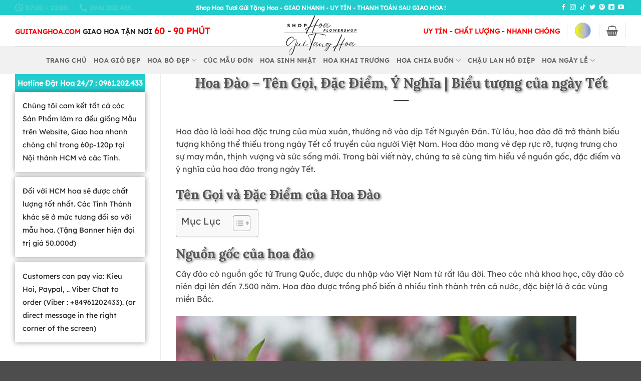

--- FILE ---
content_type: text/html; charset=UTF-8
request_url: https://guitanghoa.com/hoa-dep/hoa-dao/
body_size: 35001
content:
<!DOCTYPE html>
<html lang="vi" class="loading-site no-js">
<head>
	<meta charset="UTF-8" />
	<link rel="profile" href="https://gmpg.org/xfn/11" />
	<link rel="pingback" href="https://guitanghoa.com/xmlrpc.php" />

	<script>(function(html){html.className = html.className.replace(/\bno-js\b/,'js')})(document.documentElement);</script>
<meta name='robots' content='index, follow, max-image-preview:large, max-snippet:-1, max-video-preview:-1' />
	<style>img:is([sizes="auto" i], [sizes^="auto," i]) { contain-intrinsic-size: 3000px 1500px }</style>
	<meta name="viewport" content="width=device-width, initial-scale=1" />
	<!-- This site is optimized with the Yoast SEO Premium plugin v20.12 (Yoast SEO v26.7) - https://yoast.com/wordpress/plugins/seo/ -->
	<title>Hoa Đào - Tên Gọi, Đặc Điểm, Ý Nghĩa | Biểu tượng của ngày Tết</title>
	<meta name="description" content="Hoa đào là loài hoa đặc trưng của mùa xuân, thường nở vào dịp Tết Nguyên Đán. Từ lâu, hoa đào đã trở thành biểu tượng không thể thiếu trong ngày Tết cổ truyền" />
	<link rel="canonical" href="https://guitanghoa.com/hoa-dep/hoa-dao/" />
	<meta property="og:locale" content="vi_VN" />
	<meta property="og:type" content="article" />
	<meta property="og:title" content="Hoa Đào - Tên Gọi, Đặc Điểm, Ý Nghĩa | Biểu tượng của ngày Tết" />
	<meta property="og:description" content="Hoa đào là loài hoa đặc trưng của mùa xuân, thường nở vào dịp Tết Nguyên Đán. Từ lâu, hoa đào đã trở thành biểu tượng không thể thiếu trong ngày Tết cổ truyền" />
	<meta property="og:url" content="https://guitanghoa.com/hoa-dep/hoa-dao/" />
	<meta property="og:site_name" content="Hoa Tươi Gửi Tặng Hoa" />
	<meta property="article:publisher" content="https://www.facebook.com/guitanghoa" />
	<meta property="article:author" content="https://www.facebook.com/guitanghoa/" />
	<meta property="article:published_time" content="2021-04-16T06:39:42+00:00" />
	<meta property="article:modified_time" content="2023-11-10T04:00:47+00:00" />
	<meta property="og:image" content="https://guitanghoa.com/wp-content/uploads/2021/04/hoa-dao-ngay-tet-.jpg" />
	<meta property="og:image:width" content="800" />
	<meta property="og:image:height" content="480" />
	<meta property="og:image:type" content="image/jpeg" />
	<meta name="author" content="Ngô Tuấn Anh" />
	<meta name="twitter:card" content="summary_large_image" />
	<meta name="twitter:creator" content="@https://twitter.com/guitanghoa" />
	<meta name="twitter:site" content="@guitanghoa" />
	<meta name="twitter:label1" content="Được viết bởi" />
	<meta name="twitter:data1" content="Ngô Tuấn Anh" />
	<meta name="twitter:label2" content="Ước tính thời gian đọc" />
	<meta name="twitter:data2" content="8 phút" />
	<script type="application/ld+json" class="yoast-schema-graph">{"@context":"https://schema.org","@graph":[{"@type":"Article","@id":"https://guitanghoa.com/hoa-dep/hoa-dao/#article","isPartOf":{"@id":"https://guitanghoa.com/hoa-dep/hoa-dao/"},"author":{"name":"Ngô Tuấn Anh","@id":"https://guitanghoa.com/#/schema/person/7ef05be6c4779818fc7722feaddfab9f"},"headline":"Hoa Đào &#8211; Tên Gọi, Đặc Điểm, Ý Nghĩa | Biểu tượng của ngày Tết","datePublished":"2021-04-16T06:39:42+00:00","dateModified":"2023-11-10T04:00:47+00:00","mainEntityOfPage":{"@id":"https://guitanghoa.com/hoa-dep/hoa-dao/"},"wordCount":1877,"publisher":{"@id":"https://guitanghoa.com/#organization"},"image":{"@id":"https://guitanghoa.com/hoa-dep/hoa-dao/#primaryimage"},"thumbnailUrl":"https://guitanghoa.com/wp-content/uploads/2021/04/hoa-dao-ngay-tet-.jpg","articleSection":["Hoa Đẹp"],"inLanguage":"vi"},{"@type":"WebPage","@id":"https://guitanghoa.com/hoa-dep/hoa-dao/","url":"https://guitanghoa.com/hoa-dep/hoa-dao/","name":"Hoa Đào - Tên Gọi, Đặc Điểm, Ý Nghĩa | Biểu tượng của ngày Tết","isPartOf":{"@id":"https://guitanghoa.com/#website"},"primaryImageOfPage":{"@id":"https://guitanghoa.com/hoa-dep/hoa-dao/#primaryimage"},"image":{"@id":"https://guitanghoa.com/hoa-dep/hoa-dao/#primaryimage"},"thumbnailUrl":"https://guitanghoa.com/wp-content/uploads/2021/04/hoa-dao-ngay-tet-.jpg","datePublished":"2021-04-16T06:39:42+00:00","dateModified":"2023-11-10T04:00:47+00:00","description":"Hoa đào là loài hoa đặc trưng của mùa xuân, thường nở vào dịp Tết Nguyên Đán. Từ lâu, hoa đào đã trở thành biểu tượng không thể thiếu trong ngày Tết cổ truyền","breadcrumb":{"@id":"https://guitanghoa.com/hoa-dep/hoa-dao/#breadcrumb"},"inLanguage":"vi","potentialAction":[{"@type":"ReadAction","target":["https://guitanghoa.com/hoa-dep/hoa-dao/"]}]},{"@type":"ImageObject","inLanguage":"vi","@id":"https://guitanghoa.com/hoa-dep/hoa-dao/#primaryimage","url":"https://guitanghoa.com/wp-content/uploads/2021/04/hoa-dao-ngay-tet-.jpg","contentUrl":"https://guitanghoa.com/wp-content/uploads/2021/04/hoa-dao-ngay-tet-.jpg","width":800,"height":480,"caption":"Cây Hoa Đào đẹp ngày Tết"},{"@type":"BreadcrumbList","@id":"https://guitanghoa.com/hoa-dep/hoa-dao/#breadcrumb","itemListElement":[{"@type":"ListItem","position":1,"name":"Trang chủ","item":"https://guitanghoa.com/"},{"@type":"ListItem","position":2,"name":"Hoa Đẹp","item":"https://guitanghoa.com/hoa-dep/"},{"@type":"ListItem","position":3,"name":"Hoa Đào &#8211; Tên Gọi, Đặc Điểm, Ý Nghĩa | Biểu tượng của ngày Tết"}]},{"@type":"WebSite","@id":"https://guitanghoa.com/#website","url":"https://guitanghoa.com/","name":"Hoa Tươi Gửi Tặng Hoa","description":"Shop Hoa Tươi Gửi Tặng Hoa chuyên cung cấp và thực hiện hoa cho các Sự Kiện: Hoa Sinh Nhật, Hoa Khai Trương, Hoa Tang Lễ,... Giao Hoa Nhanh","publisher":{"@id":"https://guitanghoa.com/#organization"},"alternateName":"Hoa Tươi Gửi Tặng Hoa","potentialAction":[{"@type":"SearchAction","target":{"@type":"EntryPoint","urlTemplate":"https://guitanghoa.com/?s={search_term_string}"},"query-input":{"@type":"PropertyValueSpecification","valueRequired":true,"valueName":"search_term_string"}}],"inLanguage":"vi"},{"@type":"Organization","@id":"https://guitanghoa.com/#organization","name":"Shop Hoa Tươi Gửi Tặng Hoa | Đặt Hoa Online | Giao Miễn Phí","url":"https://guitanghoa.com/","logo":{"@type":"ImageObject","inLanguage":"vi","@id":"https://guitanghoa.com/#/schema/logo/image/","url":"https://guitanghoa.com/wp-content/uploads/2025/08/logo.png","contentUrl":"https://guitanghoa.com/wp-content/uploads/2025/08/logo.png","width":1025,"height":585,"caption":"Shop Hoa Tươi Gửi Tặng Hoa | Đặt Hoa Online | Giao Miễn Phí"},"image":{"@id":"https://guitanghoa.com/#/schema/logo/image/"},"sameAs":["https://www.facebook.com/guitanghoa","https://x.com/guitanghoa","https://www.instagram.com/guitanghoa/","https://vn.linkedin.com/in/guitanghoa"]},{"@type":"Person","@id":"https://guitanghoa.com/#/schema/person/7ef05be6c4779818fc7722feaddfab9f","name":"Ngô Tuấn Anh","image":{"@type":"ImageObject","inLanguage":"vi","@id":"https://guitanghoa.com/#/schema/person/image/","url":"https://secure.gravatar.com/avatar/f28ac372e2dcf4828e042760da93c1dc3e79ae38f4512a8255cbbf01c711160a?s=96&d=mm&r=g","contentUrl":"https://secure.gravatar.com/avatar/f28ac372e2dcf4828e042760da93c1dc3e79ae38f4512a8255cbbf01c711160a?s=96&d=mm&r=g","caption":"Ngô Tuấn Anh"},"sameAs":["https://guitanghoa.com","https://www.facebook.com/guitanghoa/","https://www.instagram.com/guitanghoa/","https://vn.linkedin.com/in/guitanghoa","https://pinterest.com/guitanghoa/","https://x.com/https://twitter.com/guitanghoa"]}]}</script>
	<!-- / Yoast SEO Premium plugin. -->


<link rel='prefetch' href='https://guitanghoa.com/wp-content/themes/flatsome/assets/js/flatsome.js?ver=e2eddd6c228105dac048' />
<link rel='prefetch' href='https://guitanghoa.com/wp-content/themes/flatsome/assets/js/chunk.slider.js?ver=3.20.2' />
<link rel='prefetch' href='https://guitanghoa.com/wp-content/themes/flatsome/assets/js/chunk.popups.js?ver=3.20.2' />
<link rel='prefetch' href='https://guitanghoa.com/wp-content/themes/flatsome/assets/js/chunk.tooltips.js?ver=3.20.2' />
<link rel='prefetch' href='https://guitanghoa.com/wp-content/themes/flatsome/assets/js/woocommerce.js?ver=1c9be63d628ff7c3ff4c' />
<link rel="alternate" type="application/rss+xml" title="Dòng thông tin Hoa Tươi Gửi Tặng Hoa &raquo;" href="https://guitanghoa.com/feed/" />
<link rel="alternate" type="application/rss+xml" title="Hoa Tươi Gửi Tặng Hoa &raquo; Dòng bình luận" href="https://guitanghoa.com/comments/feed/" />

<link rel='stylesheet' id='dashicons-css' href='https://guitanghoa.com/wp-includes/css/dashicons.min.css?ver=6.8.3' type='text/css' media='all' />
<link rel='stylesheet' id='admin-bar-css' href='https://guitanghoa.com/wp-includes/css/admin-bar.min.css?ver=6.8.3' type='text/css' media='all' />
<style id='admin-bar-inline-css' type='text/css'>

    /* Hide CanvasJS credits for P404 charts specifically */
    #p404RedirectChart .canvasjs-chart-credit {
        display: none !important;
    }
    
    #p404RedirectChart canvas {
        border-radius: 6px;
    }

    .p404-redirect-adminbar-weekly-title {
        font-weight: bold;
        font-size: 14px;
        color: #fff;
        margin-bottom: 6px;
    }

    #wpadminbar #wp-admin-bar-p404_free_top_button .ab-icon:before {
        content: "\f103";
        color: #dc3545;
        top: 3px;
    }
    
    #wp-admin-bar-p404_free_top_button .ab-item {
        min-width: 80px !important;
        padding: 0px !important;
    }
    
    /* Ensure proper positioning and z-index for P404 dropdown */
    .p404-redirect-adminbar-dropdown-wrap { 
        min-width: 0; 
        padding: 0;
        position: static !important;
    }
    
    #wpadminbar #wp-admin-bar-p404_free_top_button_dropdown {
        position: static !important;
    }
    
    #wpadminbar #wp-admin-bar-p404_free_top_button_dropdown .ab-item {
        padding: 0 !important;
        margin: 0 !important;
    }
    
    .p404-redirect-dropdown-container {
        min-width: 340px;
        padding: 18px 18px 12px 18px;
        background: #23282d !important;
        color: #fff;
        border-radius: 12px;
        box-shadow: 0 8px 32px rgba(0,0,0,0.25);
        margin-top: 10px;
        position: relative !important;
        z-index: 999999 !important;
        display: block !important;
        border: 1px solid #444;
    }
    
    /* Ensure P404 dropdown appears on hover */
    #wpadminbar #wp-admin-bar-p404_free_top_button .p404-redirect-dropdown-container { 
        display: none !important;
    }
    
    #wpadminbar #wp-admin-bar-p404_free_top_button:hover .p404-redirect-dropdown-container { 
        display: block !important;
    }
    
    #wpadminbar #wp-admin-bar-p404_free_top_button:hover #wp-admin-bar-p404_free_top_button_dropdown .p404-redirect-dropdown-container {
        display: block !important;
    }
    
    .p404-redirect-card {
        background: #2c3338;
        border-radius: 8px;
        padding: 18px 18px 12px 18px;
        box-shadow: 0 2px 8px rgba(0,0,0,0.07);
        display: flex;
        flex-direction: column;
        align-items: flex-start;
        border: 1px solid #444;
    }
    
    .p404-redirect-btn {
        display: inline-block;
        background: #dc3545;
        color: #fff !important;
        font-weight: bold;
        padding: 5px 22px;
        border-radius: 8px;
        text-decoration: none;
        font-size: 17px;
        transition: background 0.2s, box-shadow 0.2s;
        margin-top: 8px;
        box-shadow: 0 2px 8px rgba(220,53,69,0.15);
        text-align: center;
        line-height: 1.6;
    }
    
    .p404-redirect-btn:hover {
        background: #c82333;
        color: #fff !important;
        box-shadow: 0 4px 16px rgba(220,53,69,0.25);
    }
    
    /* Prevent conflicts with other admin bar dropdowns */
    #wpadminbar .ab-top-menu > li:hover > .ab-item,
    #wpadminbar .ab-top-menu > li.hover > .ab-item {
        z-index: auto;
    }
    
    #wpadminbar #wp-admin-bar-p404_free_top_button:hover > .ab-item {
        z-index: 999998 !important;
    }
    
</style>
<link rel='stylesheet' id='kk-star-ratings-css' href='https://guitanghoa.com/wp-content/plugins/kk-star-ratings/src/core/public/css/kk-star-ratings.min.css?ver=5.4.10.3' type='text/css' media='all' />
<style id='woocommerce-inline-inline-css' type='text/css'>
.woocommerce form .form-row .required { visibility: visible; }
</style>
<link rel='stylesheet' id='ez-toc-css' href='https://guitanghoa.com/wp-content/plugins/easy-table-of-contents/assets/css/screen.min.css?ver=2.0.80' type='text/css' media='all' />
<style id='ez-toc-inline-css' type='text/css'>
div#ez-toc-container .ez-toc-title {font-size: 120%;}div#ez-toc-container .ez-toc-title {font-weight: 500;}div#ez-toc-container ul li , div#ez-toc-container ul li a {font-size: 95%;}div#ez-toc-container ul li , div#ez-toc-container ul li a {font-weight: 500;}div#ez-toc-container nav ul ul li {font-size: 90%;}.ez-toc-box-title {font-weight: bold; margin-bottom: 10px; text-align: center; text-transform: uppercase; letter-spacing: 1px; color: #666; padding-bottom: 5px;position:absolute;top:-4%;left:5%;background-color: inherit;transition: top 0.3s ease;}.ez-toc-box-title.toc-closed {top:-25%;}
.ez-toc-container-direction {direction: ltr;}.ez-toc-counter ul{counter-reset: item ;}.ez-toc-counter nav ul li a::before {content: counters(item, '.', decimal) '. ';display: inline-block;counter-increment: item;flex-grow: 0;flex-shrink: 0;margin-right: .2em; float: left; }.ez-toc-widget-direction {direction: ltr;}.ez-toc-widget-container ul{counter-reset: item ;}.ez-toc-widget-container nav ul li a::before {content: counters(item, '.', decimal) '. ';display: inline-block;counter-increment: item;flex-grow: 0;flex-shrink: 0;margin-right: .2em; float: left; }
</style>
<link rel='stylesheet' id='flatsome-main-css' href='https://guitanghoa.com/wp-content/themes/flatsome/assets/css/flatsome.css?ver=3.20.2' type='text/css' media='all' />
<style id='flatsome-main-inline-css' type='text/css'>
@font-face {
				font-family: "fl-icons";
				font-display: block;
				src: url(https://guitanghoa.com/wp-content/themes/flatsome/assets/css/icons/fl-icons.eot?v=3.20.2);
				src:
					url(https://guitanghoa.com/wp-content/themes/flatsome/assets/css/icons/fl-icons.eot#iefix?v=3.20.2) format("embedded-opentype"),
					url(https://guitanghoa.com/wp-content/themes/flatsome/assets/css/icons/fl-icons.woff2?v=3.20.2) format("woff2"),
					url(https://guitanghoa.com/wp-content/themes/flatsome/assets/css/icons/fl-icons.ttf?v=3.20.2) format("truetype"),
					url(https://guitanghoa.com/wp-content/themes/flatsome/assets/css/icons/fl-icons.woff?v=3.20.2) format("woff"),
					url(https://guitanghoa.com/wp-content/themes/flatsome/assets/css/icons/fl-icons.svg?v=3.20.2#fl-icons) format("svg");
			}
</style>
<link rel='stylesheet' id='flatsome-shop-css' href='https://guitanghoa.com/wp-content/themes/flatsome/assets/css/flatsome-shop.css?ver=3.20.2' type='text/css' media='all' />
<script type="text/javascript" src="https://guitanghoa.com/wp-includes/js/jquery/jquery.min.js?ver=3.7.1" id="jquery-core-js"></script>
<script type="text/javascript" src="https://guitanghoa.com/wp-content/plugins/woocommerce/assets/js/jquery-blockui/jquery.blockUI.min.js?ver=2.7.0-wc.10.4.3" id="wc-jquery-blockui-js" data-wp-strategy="defer"></script>
<script type="text/javascript" id="wc-add-to-cart-js-extra">
/* <![CDATA[ */
var wc_add_to_cart_params = {"ajax_url":"\/wp-admin\/admin-ajax.php","wc_ajax_url":"\/?wc-ajax=%%endpoint%%","i18n_view_cart":"Xem gi\u1ecf h\u00e0ng","cart_url":"https:\/\/guitanghoa.com\/gio-hang\/","is_cart":"","cart_redirect_after_add":"no"};
/* ]]> */
</script>
<script type="text/javascript" src="https://guitanghoa.com/wp-content/plugins/woocommerce/assets/js/frontend/add-to-cart.min.js?ver=10.4.3" id="wc-add-to-cart-js" defer="defer" data-wp-strategy="defer"></script>
<script type="text/javascript" src="https://guitanghoa.com/wp-content/plugins/woocommerce/assets/js/js-cookie/js.cookie.min.js?ver=2.1.4-wc.10.4.3" id="wc-js-cookie-js" data-wp-strategy="defer"></script>
<link rel="https://api.w.org/" href="https://guitanghoa.com/wp-json/" /><link rel="alternate" title="JSON" type="application/json" href="https://guitanghoa.com/wp-json/wp/v2/posts/7914" /><link rel="EditURI" type="application/rsd+xml" title="RSD" href="https://guitanghoa.com/xmlrpc.php?rsd" />
<meta name="generator" content="WordPress 6.8.3" />
<meta name="generator" content="WooCommerce 10.4.3" />
<link rel='shortlink' href='https://guitanghoa.com/?p=7914' />
<link rel="alternate" title="oNhúng (JSON)" type="application/json+oembed" href="https://guitanghoa.com/wp-json/oembed/1.0/embed?url=https%3A%2F%2Fguitanghoa.com%2Fhoa-dep%2Fhoa-dao%2F" />
<link rel="alternate" title="oNhúng (XML)" type="text/xml+oembed" href="https://guitanghoa.com/wp-json/oembed/1.0/embed?url=https%3A%2F%2Fguitanghoa.com%2Fhoa-dep%2Fhoa-dao%2F&#038;format=xml" />
<script type="application/ld+json">
{
  "@context": "https://schema.org",	
  "@type": "ProfessionalService",
  "name": "Shop Hoa Tươi Gửi Tặng Hoa | Đặt Hoa Online | Giao Miễn Phí",
  "image": "https://guitanghoa.com/wp-content/uploads/2023/02/f8e2e2df783ba265fb2a.jpg",
  "@id": "https://guitanghoa.com/#organization",
  "url": "https://guitanghoa.com",	
  "telephone": "+84961202433",
  "priceRange": "500.000VND-5.000.000VND",
  "address": {
    "@type": "PostalAddress",
    "streetAddress": "1041 Trần Xuân Soạn, Phường Tân Hưng, Quận 7",
    "addressLocality": "Quận 7, Hồ Chí Minh",
    "postalCode": "72900",
    "addressCountry": "VN"
  },
  "openingHoursSpecification": {
    "@type": "OpeningHoursSpecification",
    "dayOfWeek": [
      "Monday","Tuesday","Wednesday",
      "Thursday","Friday","Saturday","Sunday"
    ],
    "opens": "00:00",
    "closes": "23:59"
  },
  "sameAs": [
    "https://www.facebook.com/Guitanghoa/",
    "https://twitter.com/guitanghoa",
    "https://www.instagram.com/guitanghoa/",
    "https://www.youtube.com/channel/UC2MvfYe5irvVUPKDf1x7e6Q",
    "https://vn.linkedin.com/in/guitanghoa",
    "https://www.pinterest.com/guitanghoa/",
    "https://www.tumblr.com/shophoatuoiguitanghoa",
    "https://guitanghoa.com"
  ]
}
</script>

<script type="application/ld+json">
{
  "@context": "https://schema.org", 
  "@type": "BreadcrumbList", 
  "itemListElement": [
    {
      "@type": "ListItem",
      "position": 1,
      "item": {
        "@id": "https://guitanghoa.com/",
        "name": "Trang Chủ"
      }
    },
    {
      "@type": "ListItem",
      "position": 2,
      "item": {
        "@id": "https://guitanghoa.com/hoa-chia-buon/",
        "name": "✅Giao Hoa Nhanh Chóng"
      }
    }
  ]
}
</script><script type="application/ld+json">{
    "@context": "https://schema.org/",
    "@type": "CreativeWorkSeries",
    "name": "Hoa Đào - Tên Gọi, Đặc Điểm, Ý Nghĩa | Biểu tượng của ngày Tết",
    "aggregateRating": {
        "@type": "AggregateRating",
        "ratingValue": "4.9",
        "bestRating": "5",
        "ratingCount": "14"
    }
}</script><meta name="google-site-verification" content="VKbciNVHwfYcBovuR7L-RX0WR_K3RgtsF6PZcdauqP8" />
<!-- Global site tag (gtag.js) - Google Analytics -->
<script async src="https://www.googletagmanager.com/gtag/js?id=UA-115474097-1"></script>
<script>
  window.dataLayer = window.dataLayer || [];
  function gtag(){dataLayer.push(arguments);}
  gtag('js', new Date());

  gtag('config', 'G-EFZKJYGPG1');
</script>	<noscript><style>.woocommerce-product-gallery{ opacity: 1 !important; }</style></noscript>
	<link rel="icon" href="https://guitanghoa.com/wp-content/uploads/2025/08/cropped-logo-1-32x32.png" sizes="32x32" />
<link rel="icon" href="https://guitanghoa.com/wp-content/uploads/2025/08/cropped-logo-1-192x192.png" sizes="192x192" />
<link rel="apple-touch-icon" href="https://guitanghoa.com/wp-content/uploads/2025/08/cropped-logo-1-180x180.png" />
<meta name="msapplication-TileImage" content="https://guitanghoa.com/wp-content/uploads/2025/08/cropped-logo-1-270x270.png" />
<style id="custom-css" type="text/css">:root {--primary-color: #22cccc;--fs-color-primary: #22cccc;--fs-color-secondary: #d26e4b;--fs-color-success: #1e73be;--fs-color-alert: #b20000;--fs-color-base: #4a4a4a;--fs-experimental-link-color: #353535;--fs-experimental-link-color-hover: #f20707;}.tooltipster-base {--tooltip-color: #fff;--tooltip-bg-color: #000;}.off-canvas-right .mfp-content, .off-canvas-left .mfp-content {--drawer-width: 300px;}.off-canvas .mfp-content.off-canvas-cart {--drawer-width: 360px;}.container-width, .full-width .ubermenu-nav, .container, .row{max-width: 1250px}.row.row-collapse{max-width: 1220px}.row.row-small{max-width: 1242.5px}.row.row-large{max-width: 1280px}.header-main{height: 100px}#logo img{max-height: 100px}#logo{width:145px;}.header-bottom{min-height: 10px}.header-top{min-height: 30px}.transparent .header-main{height: 30px}.transparent #logo img{max-height: 30px}.has-transparent + .page-title:first-of-type,.has-transparent + #main > .page-title,.has-transparent + #main > div > .page-title,.has-transparent + #main .page-header-wrapper:first-of-type .page-title{padding-top: 110px;}.header.show-on-scroll,.stuck .header-main{height:70px!important}.stuck #logo img{max-height: 70px!important}.search-form{ width: 79%;}.header-bg-color {background-color: rgba(255,255,255,0.9)}.header-bottom {background-color: #f1f1f1}.stuck .header-main .nav > li > a{line-height: 50px }.header-bottom-nav > li > a{line-height: 36px }@media (max-width: 549px) {.header-main{height: 70px}#logo img{max-height: 70px}}.nav-dropdown-has-arrow.nav-dropdown-has-border li.has-dropdown:before{border-bottom-color: #000000;}.nav .nav-dropdown{border-color: #000000 }.nav-dropdown{border-radius:15px}.nav-dropdown{font-size:91%}body{font-size: 100%;}@media screen and (max-width: 549px){body{font-size: 100%;}}body{font-family: "Lexend Deca", sans-serif;}body {font-weight: 400;font-style: normal;}.nav > li > a {font-family: Lexend, sans-serif;}.mobile-sidebar-levels-2 .nav > li > ul > li > a {font-family: Lexend, sans-serif;}.nav > li > a,.mobile-sidebar-levels-2 .nav > li > ul > li > a {font-weight: 600;font-style: normal;}h1,h2,h3,h4,h5,h6,.heading-font, .off-canvas-center .nav-sidebar.nav-vertical > li > a{font-family: Lora, sans-serif;}h1,h2,h3,h4,h5,h6,.heading-font,.banner h1,.banner h2 {font-weight: 700;font-style: normal;}.alt-font{font-family: "Dancing Script", sans-serif;}.alt-font {font-weight: 400!important;font-style: normal!important;}.is-divider{background-color: #2d2d2d;}@media screen and (min-width: 550px){.products .box-vertical .box-image{min-width: 247px!important;width: 247px!important;}}.footer-1{background-color: #22cccc}.footer-2{background-color: #ffffff}.nav-vertical-fly-out > li + li {border-top-width: 1px; border-top-style: solid;}.label-new.menu-item > a:after{content:"Mới";}.label-hot.menu-item > a:after{content:"Nổi bật";}.label-sale.menu-item > a:after{content:"Giảm giá";}.label-popular.menu-item > a:after{content:"Phổ biến";}</style>		<style type="text/css" id="wp-custom-css">
			.sdt {
	background-color: #22cccc;
	padding:5px;
	font-weight:700;
	color:white;
	text-align:center;
}
.page-wrapper {
    padding-top: 0px;
    padding-bottom: 30px;
}
H1, H2, H3, H4, H5, H6 {
       text-shadow: -2px 0px 2px #fff, 0px 0px 1px #d3cece, 2px 2px 4px #70706c;
}
.button:last-of-type {
	   width: 100%;
    align-items: inherit;
	background: linear-gradient(84.06deg, #0088FF -28.62%, #A033FF 36.39%, #FF5C87 98.74%);}
.button:first-of-type {
    margin-left: 0 !important;
	background: linear-gradient(268deg, #0088FF -28.62%, #bdb5c5 36.39%, #f2ff00 98.74%);}
.pum-theme-7576 .pum-title, .pum-theme-hello-box .pum-title {
    text-align: center;
}

 ###

.woocommerce-billing-fields {
    padding-top: 15px;
    border: solid;
    border-color: #22cccc;
}
.col, .gallery-item, .columns {
    padding: 9px 15px 30px;
}
.large-7 {
    border: solid;
}
.hethongcuahang{
	    border-left: 4px dashed #000000;
border-right: 4px dashed #000000;
}
.hethong1{
	background: #ffeded;
}
.hethong2{
	background: #cbebe3;
}
.tdsp {
	font-size:10px;
}
.title-wrapper {
	font-size:13px;
}
.header-main {
    height: 62px;
}
.header-contact-wrapper {
  animation: blink 1s infinite; /* Sử dụng tên của animation, thời gian và số lần lặp lại */
}

@keyframes blink {
  0% {
    opacity: 1;
  }
  50% {
    opacity: 0;
  }
  100% {
    opacity: 1;
  }
}
.woocommerce-result-count.hide-for-medium {
    display: none;
}
.shop-page-title {
	display: none;
}
.product-main{
  padding: 0px 0;
}
.product-footer{
	margin-top: -55px;
}
.textuxbaiviet{
	margin-top: -56px;
}
.BAITRANGCHU{
	border: 0px solid #4CAF50; /* Màu và độ dày của khung */
            padding: 20px; /* Khoảng cách giữa văn bản và khung */
            margin: 20px; /* Khoảng cách ngoài khung */
            border-radius: 10px; /* Bo tròn góc */
            box-shadow: 0 4px 8px rgba(0,0,0,0.1); /* Đổ bóng cho khung */
            background-color: #eef4f5; /* Màu nền của khung */
}
.entry-content {
	padding-top: 0.5em;
}
.message-wrapper{
	display: none;
}
.product-footer{
	margin-top: 0px;
}		</style>
		<style id="kirki-inline-styles">/* cyrillic-ext */
@font-face {
  font-family: 'Lora';
  font-style: normal;
  font-weight: 700;
  font-display: swap;
  src: url(https://guitanghoa.com/wp-content/fonts/lora/0QI6MX1D_JOuGQbT0gvTJPa787z5vBJMkq1umA.woff2) format('woff2');
  unicode-range: U+0460-052F, U+1C80-1C8A, U+20B4, U+2DE0-2DFF, U+A640-A69F, U+FE2E-FE2F;
}
/* cyrillic */
@font-face {
  font-family: 'Lora';
  font-style: normal;
  font-weight: 700;
  font-display: swap;
  src: url(https://guitanghoa.com/wp-content/fonts/lora/0QI6MX1D_JOuGQbT0gvTJPa787z5vBJFkq1umA.woff2) format('woff2');
  unicode-range: U+0301, U+0400-045F, U+0490-0491, U+04B0-04B1, U+2116;
}
/* math */
@font-face {
  font-family: 'Lora';
  font-style: normal;
  font-weight: 700;
  font-display: swap;
  src: url(https://guitanghoa.com/wp-content/fonts/lora/0QI6MX1D_JOuGQbT0gvTJPa787z5vBI9kq1umA.woff2) format('woff2');
  unicode-range: U+0302-0303, U+0305, U+0307-0308, U+0310, U+0312, U+0315, U+031A, U+0326-0327, U+032C, U+032F-0330, U+0332-0333, U+0338, U+033A, U+0346, U+034D, U+0391-03A1, U+03A3-03A9, U+03B1-03C9, U+03D1, U+03D5-03D6, U+03F0-03F1, U+03F4-03F5, U+2016-2017, U+2034-2038, U+203C, U+2040, U+2043, U+2047, U+2050, U+2057, U+205F, U+2070-2071, U+2074-208E, U+2090-209C, U+20D0-20DC, U+20E1, U+20E5-20EF, U+2100-2112, U+2114-2115, U+2117-2121, U+2123-214F, U+2190, U+2192, U+2194-21AE, U+21B0-21E5, U+21F1-21F2, U+21F4-2211, U+2213-2214, U+2216-22FF, U+2308-230B, U+2310, U+2319, U+231C-2321, U+2336-237A, U+237C, U+2395, U+239B-23B7, U+23D0, U+23DC-23E1, U+2474-2475, U+25AF, U+25B3, U+25B7, U+25BD, U+25C1, U+25CA, U+25CC, U+25FB, U+266D-266F, U+27C0-27FF, U+2900-2AFF, U+2B0E-2B11, U+2B30-2B4C, U+2BFE, U+3030, U+FF5B, U+FF5D, U+1D400-1D7FF, U+1EE00-1EEFF;
}
/* symbols */
@font-face {
  font-family: 'Lora';
  font-style: normal;
  font-weight: 700;
  font-display: swap;
  src: url(https://guitanghoa.com/wp-content/fonts/lora/0QI6MX1D_JOuGQbT0gvTJPa787z5vBIvkq1umA.woff2) format('woff2');
  unicode-range: U+0001-000C, U+000E-001F, U+007F-009F, U+20DD-20E0, U+20E2-20E4, U+2150-218F, U+2190, U+2192, U+2194-2199, U+21AF, U+21E6-21F0, U+21F3, U+2218-2219, U+2299, U+22C4-22C6, U+2300-243F, U+2440-244A, U+2460-24FF, U+25A0-27BF, U+2800-28FF, U+2921-2922, U+2981, U+29BF, U+29EB, U+2B00-2BFF, U+4DC0-4DFF, U+FFF9-FFFB, U+10140-1018E, U+10190-1019C, U+101A0, U+101D0-101FD, U+102E0-102FB, U+10E60-10E7E, U+1D2C0-1D2D3, U+1D2E0-1D37F, U+1F000-1F0FF, U+1F100-1F1AD, U+1F1E6-1F1FF, U+1F30D-1F30F, U+1F315, U+1F31C, U+1F31E, U+1F320-1F32C, U+1F336, U+1F378, U+1F37D, U+1F382, U+1F393-1F39F, U+1F3A7-1F3A8, U+1F3AC-1F3AF, U+1F3C2, U+1F3C4-1F3C6, U+1F3CA-1F3CE, U+1F3D4-1F3E0, U+1F3ED, U+1F3F1-1F3F3, U+1F3F5-1F3F7, U+1F408, U+1F415, U+1F41F, U+1F426, U+1F43F, U+1F441-1F442, U+1F444, U+1F446-1F449, U+1F44C-1F44E, U+1F453, U+1F46A, U+1F47D, U+1F4A3, U+1F4B0, U+1F4B3, U+1F4B9, U+1F4BB, U+1F4BF, U+1F4C8-1F4CB, U+1F4D6, U+1F4DA, U+1F4DF, U+1F4E3-1F4E6, U+1F4EA-1F4ED, U+1F4F7, U+1F4F9-1F4FB, U+1F4FD-1F4FE, U+1F503, U+1F507-1F50B, U+1F50D, U+1F512-1F513, U+1F53E-1F54A, U+1F54F-1F5FA, U+1F610, U+1F650-1F67F, U+1F687, U+1F68D, U+1F691, U+1F694, U+1F698, U+1F6AD, U+1F6B2, U+1F6B9-1F6BA, U+1F6BC, U+1F6C6-1F6CF, U+1F6D3-1F6D7, U+1F6E0-1F6EA, U+1F6F0-1F6F3, U+1F6F7-1F6FC, U+1F700-1F7FF, U+1F800-1F80B, U+1F810-1F847, U+1F850-1F859, U+1F860-1F887, U+1F890-1F8AD, U+1F8B0-1F8BB, U+1F8C0-1F8C1, U+1F900-1F90B, U+1F93B, U+1F946, U+1F984, U+1F996, U+1F9E9, U+1FA00-1FA6F, U+1FA70-1FA7C, U+1FA80-1FA89, U+1FA8F-1FAC6, U+1FACE-1FADC, U+1FADF-1FAE9, U+1FAF0-1FAF8, U+1FB00-1FBFF;
}
/* vietnamese */
@font-face {
  font-family: 'Lora';
  font-style: normal;
  font-weight: 700;
  font-display: swap;
  src: url(https://guitanghoa.com/wp-content/fonts/lora/0QI6MX1D_JOuGQbT0gvTJPa787z5vBJOkq1umA.woff2) format('woff2');
  unicode-range: U+0102-0103, U+0110-0111, U+0128-0129, U+0168-0169, U+01A0-01A1, U+01AF-01B0, U+0300-0301, U+0303-0304, U+0308-0309, U+0323, U+0329, U+1EA0-1EF9, U+20AB;
}
/* latin-ext */
@font-face {
  font-family: 'Lora';
  font-style: normal;
  font-weight: 700;
  font-display: swap;
  src: url(https://guitanghoa.com/wp-content/fonts/lora/0QI6MX1D_JOuGQbT0gvTJPa787z5vBJPkq1umA.woff2) format('woff2');
  unicode-range: U+0100-02BA, U+02BD-02C5, U+02C7-02CC, U+02CE-02D7, U+02DD-02FF, U+0304, U+0308, U+0329, U+1D00-1DBF, U+1E00-1E9F, U+1EF2-1EFF, U+2020, U+20A0-20AB, U+20AD-20C0, U+2113, U+2C60-2C7F, U+A720-A7FF;
}
/* latin */
@font-face {
  font-family: 'Lora';
  font-style: normal;
  font-weight: 700;
  font-display: swap;
  src: url(https://guitanghoa.com/wp-content/fonts/lora/0QI6MX1D_JOuGQbT0gvTJPa787z5vBJBkq0.woff2) format('woff2');
  unicode-range: U+0000-00FF, U+0131, U+0152-0153, U+02BB-02BC, U+02C6, U+02DA, U+02DC, U+0304, U+0308, U+0329, U+2000-206F, U+20AC, U+2122, U+2191, U+2193, U+2212, U+2215, U+FEFF, U+FFFD;
}/* vietnamese */
@font-face {
  font-family: 'Lexend Deca';
  font-style: normal;
  font-weight: 400;
  font-display: swap;
  src: url(https://guitanghoa.com/wp-content/fonts/lexend-deca/K2FifZFYk-dHSE0UPPuwQ7CrD94i-NCKm-U48M1wpBnDmLM.woff2) format('woff2');
  unicode-range: U+0102-0103, U+0110-0111, U+0128-0129, U+0168-0169, U+01A0-01A1, U+01AF-01B0, U+0300-0301, U+0303-0304, U+0308-0309, U+0323, U+0329, U+1EA0-1EF9, U+20AB;
}
/* latin-ext */
@font-face {
  font-family: 'Lexend Deca';
  font-style: normal;
  font-weight: 400;
  font-display: swap;
  src: url(https://guitanghoa.com/wp-content/fonts/lexend-deca/K2FifZFYk-dHSE0UPPuwQ7CrD94i-NCKm-U48M1wpRnDmLM.woff2) format('woff2');
  unicode-range: U+0100-02BA, U+02BD-02C5, U+02C7-02CC, U+02CE-02D7, U+02DD-02FF, U+0304, U+0308, U+0329, U+1D00-1DBF, U+1E00-1E9F, U+1EF2-1EFF, U+2020, U+20A0-20AB, U+20AD-20C0, U+2113, U+2C60-2C7F, U+A720-A7FF;
}
/* latin */
@font-face {
  font-family: 'Lexend Deca';
  font-style: normal;
  font-weight: 400;
  font-display: swap;
  src: url(https://guitanghoa.com/wp-content/fonts/lexend-deca/K2FifZFYk-dHSE0UPPuwQ7CrD94i-NCKm-U48M1wqxnD.woff2) format('woff2');
  unicode-range: U+0000-00FF, U+0131, U+0152-0153, U+02BB-02BC, U+02C6, U+02DA, U+02DC, U+0304, U+0308, U+0329, U+2000-206F, U+20AC, U+2122, U+2191, U+2193, U+2212, U+2215, U+FEFF, U+FFFD;
}/* vietnamese */
@font-face {
  font-family: 'Lexend';
  font-style: normal;
  font-weight: 600;
  font-display: swap;
  src: url(https://guitanghoa.com/wp-content/fonts/lexend/wlptgwvFAVdoq2_F94zlCfv0bz1WC-URzLhnepKu.woff2) format('woff2');
  unicode-range: U+0102-0103, U+0110-0111, U+0128-0129, U+0168-0169, U+01A0-01A1, U+01AF-01B0, U+0300-0301, U+0303-0304, U+0308-0309, U+0323, U+0329, U+1EA0-1EF9, U+20AB;
}
/* latin-ext */
@font-face {
  font-family: 'Lexend';
  font-style: normal;
  font-weight: 600;
  font-display: swap;
  src: url(https://guitanghoa.com/wp-content/fonts/lexend/wlptgwvFAVdoq2_F94zlCfv0bz1WC-URzLlnepKu.woff2) format('woff2');
  unicode-range: U+0100-02BA, U+02BD-02C5, U+02C7-02CC, U+02CE-02D7, U+02DD-02FF, U+0304, U+0308, U+0329, U+1D00-1DBF, U+1E00-1E9F, U+1EF2-1EFF, U+2020, U+20A0-20AB, U+20AD-20C0, U+2113, U+2C60-2C7F, U+A720-A7FF;
}
/* latin */
@font-face {
  font-family: 'Lexend';
  font-style: normal;
  font-weight: 600;
  font-display: swap;
  src: url(https://guitanghoa.com/wp-content/fonts/lexend/wlptgwvFAVdoq2_F94zlCfv0bz1WC-URzLdneg.woff2) format('woff2');
  unicode-range: U+0000-00FF, U+0131, U+0152-0153, U+02BB-02BC, U+02C6, U+02DA, U+02DC, U+0304, U+0308, U+0329, U+2000-206F, U+20AC, U+2122, U+2191, U+2193, U+2212, U+2215, U+FEFF, U+FFFD;
}/* vietnamese */
@font-face {
  font-family: 'Dancing Script';
  font-style: normal;
  font-weight: 400;
  font-display: swap;
  src: url(https://guitanghoa.com/wp-content/fonts/dancing-script/If2cXTr6YS-zF4S-kcSWSVi_sxjsohD9F50Ruu7BMSo3Rep8ltA.woff2) format('woff2');
  unicode-range: U+0102-0103, U+0110-0111, U+0128-0129, U+0168-0169, U+01A0-01A1, U+01AF-01B0, U+0300-0301, U+0303-0304, U+0308-0309, U+0323, U+0329, U+1EA0-1EF9, U+20AB;
}
/* latin-ext */
@font-face {
  font-family: 'Dancing Script';
  font-style: normal;
  font-weight: 400;
  font-display: swap;
  src: url(https://guitanghoa.com/wp-content/fonts/dancing-script/If2cXTr6YS-zF4S-kcSWSVi_sxjsohD9F50Ruu7BMSo3ROp8ltA.woff2) format('woff2');
  unicode-range: U+0100-02BA, U+02BD-02C5, U+02C7-02CC, U+02CE-02D7, U+02DD-02FF, U+0304, U+0308, U+0329, U+1D00-1DBF, U+1E00-1E9F, U+1EF2-1EFF, U+2020, U+20A0-20AB, U+20AD-20C0, U+2113, U+2C60-2C7F, U+A720-A7FF;
}
/* latin */
@font-face {
  font-family: 'Dancing Script';
  font-style: normal;
  font-weight: 400;
  font-display: swap;
  src: url(https://guitanghoa.com/wp-content/fonts/dancing-script/If2cXTr6YS-zF4S-kcSWSVi_sxjsohD9F50Ruu7BMSo3Sup8.woff2) format('woff2');
  unicode-range: U+0000-00FF, U+0131, U+0152-0153, U+02BB-02BC, U+02C6, U+02DA, U+02DC, U+0304, U+0308, U+0329, U+2000-206F, U+20AC, U+2122, U+2191, U+2193, U+2212, U+2215, U+FEFF, U+FFFD;
}</style></head>

<body class="wp-singular post-template-default single single-post postid-7914 single-format-standard wp-theme-flatsome wp-child-theme-flatsome-child theme-flatsome woocommerce-no-js full-width lightbox nav-dropdown-has-arrow nav-dropdown-has-shadow nav-dropdown-has-border">


<a class="skip-link screen-reader-text" href="#main">Bỏ qua nội dung</a>

<div id="wrapper">

	
	<header id="header" class="header has-sticky sticky-jump">
		<div class="header-wrapper">
			<div id="top-bar" class="header-top hide-for-sticky nav-dark flex-has-center">
    <div class="flex-row container">
      <div class="flex-col hide-for-medium flex-left">
          <ul class="nav nav-left medium-nav-center nav-small  nav-divided">
              <li class="header-contact-wrapper">
		<ul id="header-contact" class="nav medium-nav-center nav-divided nav-uppercase header-contact">
		
			
						<li>
			  <a href="#" onclick="event.preventDefault()" class="tooltip" title="07:00 - 22:00 ">
			  	   <i class="icon-clock" aria-hidden="true" style="font-size:16px;"></i>			        <span>07:00 - 22:00</span>
			  </a>
			 </li>
			
						<li>
			  <a href="tel:0961.202.433" class="tooltip" title="0961.202.433">
			     <i class="icon-phone" aria-hidden="true" style="font-size:16px;"></i>			      <span>0961.202.433</span>
			  </a>
			</li>
			
				</ul>
</li>
          </ul>
      </div>

      <div class="flex-col hide-for-medium flex-center">
          <ul class="nav nav-center nav-small  nav-divided">
              <li class="html custom html_topbar_left"><strong>Shop Hoa Tươi Gửi Tặng Hoa - GIAO NHANH - UY TÍN - THANH TOÁN SAU GIAO HOA !</strong></li>          </ul>
      </div>

      <div class="flex-col hide-for-medium flex-right">
         <ul class="nav top-bar-nav nav-right nav-small  nav-divided">
              <li class="html header-social-icons ml-0">
	<div class="social-icons follow-icons" ><a href="http://." target="_blank" data-label="Facebook" class="icon plain tooltip facebook" title="Theo dõi trên Facebook" aria-label="Theo dõi trên Facebook" rel="noopener nofollow"><i class="icon-facebook" aria-hidden="true"></i></a><a href="http://." target="_blank" data-label="Instagram" class="icon plain tooltip instagram" title="Theo dõi trên Instagram" aria-label="Theo dõi trên Instagram" rel="noopener nofollow"><i class="icon-instagram" aria-hidden="true"></i></a><a href="http://." target="_blank" data-label="TikTok" class="icon plain tooltip tiktok" title="Theo dõi trên TikTok" aria-label="Theo dõi trên TikTok" rel="noopener nofollow"><i class="icon-tiktok" aria-hidden="true"></i></a><a href="http://." data-label="Twitter" target="_blank" class="icon plain tooltip twitter" title="Theo dõi trên Twitter" aria-label="Theo dõi trên Twitter" rel="noopener nofollow"><i class="icon-twitter" aria-hidden="true"></i></a><a href="http://." data-label="Pinterest" target="_blank" class="icon plain tooltip pinterest" title="Theo dõi trên Pinterest" aria-label="Theo dõi trên Pinterest" rel="noopener nofollow"><i class="icon-pinterest" aria-hidden="true"></i></a><a href="http://." data-label="LinkedIn" target="_blank" class="icon plain tooltip linkedin" title="Theo dõi trên LinkedIn" aria-label="Theo dõi trên LinkedIn" rel="noopener nofollow"><i class="icon-linkedin" aria-hidden="true"></i></a><a href="http://." data-label="YouTube" target="_blank" class="icon plain tooltip youtube" title="Theo dõi trên YouTube" aria-label="Theo dõi trên YouTube" rel="noopener nofollow"><i class="icon-youtube" aria-hidden="true"></i></a></div></li>
          </ul>
      </div>

            <div class="flex-col show-for-medium flex-grow">
          <ul class="nav nav-center nav-small mobile-nav  nav-divided">
              <li class="html custom html_nav_position_text"><strong>GỬI TẶNG HOA TẬN NƠI NHANH CHÓNG</strong></li>          </ul>
      </div>
      
    </div>
</div>
<div id="masthead" class="header-main show-logo-center hide-for-sticky">
      <div class="header-inner flex-row container logo-center medium-logo-center" role="navigation">

          <!-- Logo -->
          <div id="logo" class="flex-col logo">
            
<!-- Header logo -->
<a href="https://guitanghoa.com/" title="Hoa Tươi Gửi Tặng Hoa - Shop Hoa Tươi Gửi Tặng Hoa chuyên cung cấp và thực hiện hoa cho các Sự Kiện: Hoa Sinh Nhật, Hoa Khai Trương, Hoa Tang Lễ,&#8230; Giao Hoa Nhanh" rel="home">
		<img width="497" height="280" src="https://guitanghoa.com/wp-content/uploads/2024/08/GUITANGHOA-e1723125991913.png" class="header_logo header-logo" alt="Hoa Tươi Gửi Tặng Hoa"/><img  width="497" height="280" src="https://guitanghoa.com/wp-content/uploads/2024/08/GUITANGHOA-e1723125991913.png" class="header-logo-dark" alt="Hoa Tươi Gửi Tặng Hoa"/></a>
          </div>

          <!-- Mobile Left Elements -->
          <div class="flex-col show-for-medium flex-left">
            <ul class="mobile-nav nav nav-left ">
              <li class="nav-icon has-icon">
	<div class="header-button">		<a href="#" class="icon primary button circle is-small" data-open="#main-menu" data-pos="left" data-bg="main-menu-overlay" role="button" aria-label="Menu" aria-controls="main-menu" aria-expanded="false" aria-haspopup="dialog" data-flatsome-role-button>
			<i class="icon-menu" aria-hidden="true"></i>					</a>
	 </div> </li>
            </ul>
          </div>

          <!-- Left Elements -->
          <div class="flex-col hide-for-medium flex-left
            ">
            <ul class="header-nav header-nav-main nav nav-left  nav-uppercase" >
              <li class="html custom html_top_right_text"><span style="color: #ff0000;"><strong>GUITANGHOA.COM</strong></span> <span style="color: #282828;"><b>GIAO HOA TẬN NƠI <span style="font-size: 130%; color: #ff0000;">60 <span style="color: #282828;">-</span> 90 PHÚT</span></b></span></li>            </ul>
          </div>

          <!-- Right Elements -->
          <div class="flex-col hide-for-medium flex-right">
            <ul class="header-nav header-nav-main nav nav-right  nav-uppercase">
              <li class="html custom html_nav_position_text_top"><strong><span style="color: #ff0000;">UY TÍN</span> - <span style="color: #ff0000;">CHẤT LƯỢNG</span> - <span style="color: #ff0000;">NHANH CHÓNG</span></strong></li><li class="header-divider"></li><li class="header-search header-search-dropdown has-icon has-dropdown menu-item-has-children">
	<div class="header-button">	<a href="#" aria-label="Tìm kiếm" aria-haspopup="true" aria-expanded="false" aria-controls="ux-search-dropdown" class="nav-top-link icon button circle is-outline is-small"><i class="icon-search" aria-hidden="true"></i></a>
	</div>	<ul id="ux-search-dropdown" class="nav-dropdown nav-dropdown-bold">
	 	<li class="header-search-form search-form html relative has-icon">
	<div class="header-search-form-wrapper">
		<div class="searchform-wrapper ux-search-box relative is-normal"><form role="search" method="get" class="searchform" action="https://guitanghoa.com/">
	<div class="flex-row relative">
						<div class="flex-col flex-grow">
			<label class="screen-reader-text" for="woocommerce-product-search-field-0">Tìm kiếm:</label>
			<input type="search" id="woocommerce-product-search-field-0" class="search-field mb-0" placeholder="Tìm kiếm" value="" name="s" />
			<input type="hidden" name="post_type" value="product" />
					</div>
		<div class="flex-col">
			<button type="submit" value="Tìm kiếm" class="ux-search-submit submit-button secondary button  icon mb-0" aria-label="Gửi">
				<i class="icon-search" aria-hidden="true"></i>			</button>
		</div>
	</div>
	<div class="live-search-results text-left z-top"></div>
</form>
</div>	</div>
</li>
	</ul>
</li>
<li class="header-divider"></li><li class="cart-item has-icon has-dropdown">

<a href="https://guitanghoa.com/gio-hang/" class="header-cart-link nav-top-link is-small" title="Giỏ hàng" aria-label="Xem giỏ hàng" aria-expanded="false" aria-haspopup="true" role="button" data-flatsome-role-button>


    <i class="icon-shopping-basket" aria-hidden="true" data-icon-label="0"></i>  </a>

 <ul class="nav-dropdown nav-dropdown-bold">
    <li class="html widget_shopping_cart">
      <div class="widget_shopping_cart_content">
        

	<div class="ux-mini-cart-empty flex flex-row-col text-center pt pb">
				<div class="ux-mini-cart-empty-icon">
			<svg aria-hidden="true" xmlns="http://www.w3.org/2000/svg" viewBox="0 0 17 19" style="opacity:.1;height:80px;">
				<path d="M8.5 0C6.7 0 5.3 1.2 5.3 2.7v2H2.1c-.3 0-.6.3-.7.7L0 18.2c0 .4.2.8.6.8h15.7c.4 0 .7-.3.7-.7v-.1L15.6 5.4c0-.3-.3-.6-.7-.6h-3.2v-2c0-1.6-1.4-2.8-3.2-2.8zM6.7 2.7c0-.8.8-1.4 1.8-1.4s1.8.6 1.8 1.4v2H6.7v-2zm7.5 3.4 1.3 11.5h-14L2.8 6.1h2.5v1.4c0 .4.3.7.7.7.4 0 .7-.3.7-.7V6.1h3.5v1.4c0 .4.3.7.7.7s.7-.3.7-.7V6.1h2.6z" fill-rule="evenodd" clip-rule="evenodd" fill="currentColor"></path>
			</svg>
		</div>
				<p class="woocommerce-mini-cart__empty-message empty">Chưa có sản phẩm trong giỏ hàng.</p>
					<p class="return-to-shop">
				<a class="button primary wc-backward" href="https://guitanghoa.com/cua-hang/">
					Quay trở lại cửa hàng				</a>
			</p>
				</div>


      </div>
    </li>
     </ul>

</li>
<li class="header-divider"></li>            </ul>
          </div>

          <!-- Mobile Right Elements -->
          <div class="flex-col show-for-medium flex-right">
            <ul class="mobile-nav nav nav-right ">
              <li class="cart-item has-icon">


		<a href="https://guitanghoa.com/gio-hang/" class="header-cart-link nav-top-link is-small off-canvas-toggle" title="Giỏ hàng" aria-label="Xem giỏ hàng" aria-expanded="false" aria-haspopup="dialog" role="button" data-open="#cart-popup" data-class="off-canvas-cart" data-pos="right" aria-controls="cart-popup" data-flatsome-role-button>

  	<i class="icon-shopping-basket" aria-hidden="true" data-icon-label="0"></i>  </a>


  <!-- Cart Sidebar Popup -->
  <div id="cart-popup" class="mfp-hide">
  <div class="cart-popup-inner inner-padding cart-popup-inner--sticky">
      <div class="cart-popup-title text-center">
          <span class="heading-font uppercase">Giỏ hàng</span>
          <div class="is-divider"></div>
      </div>
	  <div class="widget_shopping_cart">
		  <div class="widget_shopping_cart_content">
			  

	<div class="ux-mini-cart-empty flex flex-row-col text-center pt pb">
				<div class="ux-mini-cart-empty-icon">
			<svg aria-hidden="true" xmlns="http://www.w3.org/2000/svg" viewBox="0 0 17 19" style="opacity:.1;height:80px;">
				<path d="M8.5 0C6.7 0 5.3 1.2 5.3 2.7v2H2.1c-.3 0-.6.3-.7.7L0 18.2c0 .4.2.8.6.8h15.7c.4 0 .7-.3.7-.7v-.1L15.6 5.4c0-.3-.3-.6-.7-.6h-3.2v-2c0-1.6-1.4-2.8-3.2-2.8zM6.7 2.7c0-.8.8-1.4 1.8-1.4s1.8.6 1.8 1.4v2H6.7v-2zm7.5 3.4 1.3 11.5h-14L2.8 6.1h2.5v1.4c0 .4.3.7.7.7.4 0 .7-.3.7-.7V6.1h3.5v1.4c0 .4.3.7.7.7s.7-.3.7-.7V6.1h2.6z" fill-rule="evenodd" clip-rule="evenodd" fill="currentColor"></path>
			</svg>
		</div>
				<p class="woocommerce-mini-cart__empty-message empty">Chưa có sản phẩm trong giỏ hàng.</p>
					<p class="return-to-shop">
				<a class="button primary wc-backward" href="https://guitanghoa.com/cua-hang/">
					Quay trở lại cửa hàng				</a>
			</p>
				</div>


		  </div>
	  </div>
               </div>
  </div>

</li>
            </ul>
          </div>

      </div>

            <div class="container"><div class="top-divider full-width"></div></div>
      </div>
<div id="wide-nav" class="header-bottom wide-nav flex-has-center hide-for-medium">
    <div class="flex-row container">

            
                        <div class="flex-col hide-for-medium flex-center">
                <ul class="nav header-nav header-bottom-nav nav-center  nav-line-bottom nav-uppercase nav-prompts-overlay">
                    <li id="menu-item-9" class="menu-item menu-item-type-custom menu-item-object-custom menu-item-home menu-item-9 menu-item-design-default"><a href="https://guitanghoa.com/" class="nav-top-link">Trang chủ</a></li>
<li id="menu-item-6762" class="menu-item menu-item-type-taxonomy menu-item-object-product_cat menu-item-6762 menu-item-design-default"><a href="https://guitanghoa.com/hoa-gio/" class="nav-top-link">HOA GIỎ ĐẸP</a></li>
<li id="menu-item-6761" class="menu-item menu-item-type-taxonomy menu-item-object-product_cat menu-item-has-children menu-item-6761 menu-item-design-default has-dropdown"><a href="https://guitanghoa.com/hoa-bo/" class="nav-top-link" aria-expanded="false" aria-haspopup="menu">HOA BÓ ĐẸP<i class="icon-angle-down" aria-hidden="true"></i></a>
<ul class="sub-menu nav-dropdown nav-dropdown-bold">
	<li id="menu-item-6391" class="menu-item menu-item-type-taxonomy menu-item-object-product_cat menu-item-6391"><a href="https://guitanghoa.com/bo-hoa-tien/">Mẫu Bó Hoa Tiền Đẹp</a></li>
</ul>
</li>
<li id="menu-item-9259" class="menu-item menu-item-type-taxonomy menu-item-object-product_cat menu-item-9259 menu-item-design-default"><a href="https://guitanghoa.com/cuc-mau-don/" class="nav-top-link">Cúc Mẫu Đơn</a></li>
<li id="menu-item-1899" class="menu-item menu-item-type-custom menu-item-object-custom menu-item-1899 menu-item-design-default"><a href="https://guitanghoa.com/danh-muc/hoa-sinh-nhat/" class="nav-top-link">Hoa Sinh Nhật</a></li>
<li id="menu-item-1900" class="menu-item menu-item-type-custom menu-item-object-custom menu-item-1900 menu-item-design-default"><a href="https://guitanghoa.com/danh-muc/hoa-khai-truong/" class="nav-top-link">Hoa Khai Trương</a></li>
<li id="menu-item-3757" class="menu-item menu-item-type-taxonomy menu-item-object-product_cat menu-item-has-children menu-item-3757 menu-item-design-default has-dropdown"><a href="https://guitanghoa.com/hoa-chia-buon/" class="nav-top-link" aria-expanded="false" aria-haspopup="menu">HOA CHIA BUỒN<i class="icon-angle-down" aria-hidden="true"></i></a>
<ul class="sub-menu nav-dropdown nav-dropdown-bold">
	<li id="menu-item-11055" class="menu-item menu-item-type-taxonomy menu-item-object-product_cat menu-item-11055"><a href="https://guitanghoa.com/hoa-chia-buon-mau-tim/">Hoa Chia Buồn Màu Tím</a></li>
	<li id="menu-item-11053" class="menu-item menu-item-type-taxonomy menu-item-object-product_cat menu-item-11053"><a href="https://guitanghoa.com/hoa-chia-buon-mau-trang/">Hoa Chia Buồn Màu Trắng</a></li>
	<li id="menu-item-14083" class="menu-item menu-item-type-custom menu-item-object-custom menu-item-14083"><a href="https://guitanghoa.com/danh-muc/hoa-chia-buon/hoa-chia-buon-mau-vang/">Hoa Chia Buồn Màu Vàng</a></li>
</ul>
</li>
<li id="menu-item-6764" class="menu-item menu-item-type-taxonomy menu-item-object-product_cat menu-item-6764 menu-item-design-default"><a href="https://guitanghoa.com/chau-lan-ho-diep/" class="nav-top-link">Chậu Lan Hồ Điệp</a></li>
<li id="menu-item-10297" class="menu-item menu-item-type-custom menu-item-object-custom menu-item-has-children menu-item-10297 menu-item-design-default has-dropdown"><a href="https://guitanghoa.com/danh-muc/hoa-ngay-le/" class="nav-top-link" aria-expanded="false" aria-haspopup="menu">Hoa Ngày Lễ<i class="icon-angle-down" aria-hidden="true"></i></a>
<ul class="sub-menu nav-dropdown nav-dropdown-bold">
	<li id="menu-item-10298" class="menu-item menu-item-type-taxonomy menu-item-object-product_cat menu-item-10298"><a href="https://guitanghoa.com/hoa-14-2/">HOA 14-2</a></li>
	<li id="menu-item-10301" class="menu-item menu-item-type-taxonomy menu-item-object-product_cat menu-item-10301"><a href="https://guitanghoa.com/hoa-8-3/">HOA 8-3</a></li>
	<li id="menu-item-10299" class="menu-item menu-item-type-taxonomy menu-item-object-product_cat menu-item-10299"><a href="https://guitanghoa.com/hoa-20-10/">HOA 20-10</a></li>
	<li id="menu-item-10300" class="menu-item menu-item-type-taxonomy menu-item-object-product_cat menu-item-10300"><a href="https://guitanghoa.com/hoa-20-11/">HOA 20-11</a></li>
</ul>
</li>
                </ul>
            </div>
            
            
            
    </div>
</div>

<div class="header-bg-container fill"><div class="header-bg-image fill"></div><div class="header-bg-color fill"></div></div>		</div>
	</header>

	
	<main id="main" class="">

<div id="content" class="blog-wrapper blog-single page-wrapper">
	
<div class="row row-large row-divided ">

	<div class="post-sidebar large-3 col">
		<div class="is-sticky-column" data-sticky-mode="javascript"><div class="is-sticky-column__inner">		<div id="secondary" class="widget-area " role="complementary">
		<aside id="text-2" class="widget widget_text">			<div class="textwidget"><div class="sdt"><span style="font-size: 90%;">Hotline Đặt Hoa 24/7 : 0961.202.433</span></div>
<div style="box-shadow: rgba(0, 0, 0, 0.4) 0px 0px 10px; box-sizing: inherit; margin-bottom: 10px; padding: 15px; line-height: 1.6em;"><span style="color: #222222; font-size: 90%;">Chúng tôi cam kết tất cả các Sản Phẩm làm ra đều giống Mẫu trên Website, Giao hoa nhanh chóng chỉ trong 60p-120p tại Nội thành HCM và các Tỉnh.</span></div>
<div style="box-shadow: rgba(0, 0, 0, 0.4) 0px 0px 10px; box-sizing: inherit; margin-bottom: 10px; padding: 15px; line-height: 1.6em;"><span style="color: #222222; font-size: 90%;">Đối với HCM hoa sẽ được chất lượng tốt nhất. Các Tỉnh Thành khác sẽ ở mức tương đối so với mẫu hoa. (Tặng Banner hiện đại trị giá 50.000đ)</span></div>
<div style="box-shadow: rgba(0, 0, 0, 0.4) 0px 0px 10px; box-sizing: inherit; margin-bottom: 10px; padding: 15px; line-height: 1.6em;"><span style="color: #222222; font-size: 90%;">Customers can pay via: Kieu Hoi, Paypal, .. Viber Chat to order (Viber : +84961202433). (or direct message in the right corner of the screen)</span></div>
</div>
		</aside></div>
		</div></div>	</div>

	<div class="large-9 col medium-col-first">
		


<article id="post-7914" class="post-7914 post type-post status-publish format-standard has-post-thumbnail hentry category-hoa-dep">
	<div class="article-inner ">
		<header class="entry-header">
	<div class="entry-header-text entry-header-text-top text-center">
		<h1 class="entry-title">Hoa Đào &#8211; Tên Gọi, Đặc Điểm, Ý Nghĩa | Biểu tượng của ngày Tết</h1><div class="entry-divider is-divider small"></div>
	</div>
				</header>
		<div class="entry-content single-page">

	<p>Hoa đào là loài hoa đặc trưng của mùa xuân, thường nở vào dịp Tết Nguyên Đán. Từ lâu, hoa đào đã trở thành biểu tượng không thể thiếu trong ngày Tết cổ truyền của người Việt Nam. Hoa đào mang vẻ đẹp rực rỡ, tượng trưng cho sự may mắn, thịnh vượng và sức sống mới. Trong bài viết này, chúng ta sẽ cùng tìm hiểu về nguồn gốc, đặc điểm và ý nghĩa của hoa đào trong ngày Tết.</p>
<h2 style="text-align: left;"><span class="ez-toc-section" id="Ten_Goi_va_Dac_Diem_cua_Hoa_Dao"></span>Tên Gọi và Đặc Điểm của Hoa Đào<span class="ez-toc-section-end"></span></h2><div id="ez-toc-container" class="ez-toc-v2_0_80 counter-hierarchy ez-toc-counter ez-toc-grey ez-toc-container-direction">
<div class="ez-toc-title-container">
<p class="ez-toc-title" style="cursor:inherit">Mục Lục</p>
<span class="ez-toc-title-toggle"><a href="#" class="ez-toc-pull-right ez-toc-btn ez-toc-btn-xs ez-toc-btn-default ez-toc-toggle" aria-label="Toggle Table of Content"><span class="ez-toc-js-icon-con"><span class=""><span class="eztoc-hide" style="display:none;">Toggle</span><span class="ez-toc-icon-toggle-span"><svg style="fill: #999;color:#999" xmlns="http://www.w3.org/2000/svg" class="list-377408" width="20px" height="20px" viewBox="0 0 24 24" fill="none"><path d="M6 6H4v2h2V6zm14 0H8v2h12V6zM4 11h2v2H4v-2zm16 0H8v2h12v-2zM4 16h2v2H4v-2zm16 0H8v2h12v-2z" fill="currentColor"></path></svg><svg style="fill: #999;color:#999" class="arrow-unsorted-368013" xmlns="http://www.w3.org/2000/svg" width="10px" height="10px" viewBox="0 0 24 24" version="1.2" baseProfile="tiny"><path d="M18.2 9.3l-6.2-6.3-6.2 6.3c-.2.2-.3.4-.3.7s.1.5.3.7c.2.2.4.3.7.3h11c.3 0 .5-.1.7-.3.2-.2.3-.5.3-.7s-.1-.5-.3-.7zM5.8 14.7l6.2 6.3 6.2-6.3c.2-.2.3-.5.3-.7s-.1-.5-.3-.7c-.2-.2-.4-.3-.7-.3h-11c-.3 0-.5.1-.7.3-.2.2-.3.5-.3.7s.1.5.3.7z"/></svg></span></span></span></a></span></div>
<nav><ul class='ez-toc-list ez-toc-list-level-1 eztoc-toggle-hide-by-default' ><li class='ez-toc-page-1 ez-toc-heading-level-2'><a class="ez-toc-link ez-toc-heading-1" href="#Ten_Goi_va_Dac_Diem_cua_Hoa_Dao" >Tên Gọi và Đặc Điểm của Hoa Đào</a></li><li class='ez-toc-page-1 ez-toc-heading-level-2'><a class="ez-toc-link ez-toc-heading-2" href="#Nguon_goc_cua_hoa_dao" >Nguồn gốc của hoa đào</a><ul class='ez-toc-list-level-3' ><li class='ez-toc-heading-level-3'><a class="ez-toc-link ez-toc-heading-3" href="#Lich_su_cua_hoa_dao" >Lịch sử của hoa đào</a></li></ul></li><li class='ez-toc-page-1 ez-toc-heading-level-2'><a class="ez-toc-link ez-toc-heading-4" href="#Dac_diem_cua_hoa_dao" >Đặc điểm của hoa đào</a></li><li class='ez-toc-page-1 ez-toc-heading-level-2'><a class="ez-toc-link ez-toc-heading-5" href="#Cach_cham_soc_Hoa_Dao_ngay_Tet" >Cách chăm sóc Hoa Đào ngày Tết</a><ul class='ez-toc-list-level-4' ><li class='ez-toc-heading-level-4'><ul class='ez-toc-list-level-4' ><li class='ez-toc-heading-level-4'><a class="ez-toc-link ez-toc-heading-6" href="#Lam_sao_de_Hoa_Dao_no_dep_suot_Tet" >Làm sao để Hoa Đào nở đẹp suốt Tết?</a></li></ul></li></ul></li><li class='ez-toc-page-1 ez-toc-heading-level-2'><a class="ez-toc-link ez-toc-heading-7" href="#Y_nghia_cua_hoa_dao_trong_ngay_Tet" >Ý nghĩa của hoa đào trong ngày Tết</a><ul class='ez-toc-list-level-3' ><li class='ez-toc-heading-level-3'><a class="ez-toc-link ez-toc-heading-8" href="#Tinh_hoa_ngu_hanh" >Tinh hoa ngũ hành</a></li><li class='ez-toc-page-1 ez-toc-heading-level-3'><a class="ez-toc-link ez-toc-heading-9" href="#Bieu_tuong_cua_sinh_soi_nay_no" >Biểu tượng của sinh sôi nảy nở</a></li><li class='ez-toc-page-1 ez-toc-heading-level-3'><a class="ez-toc-link ez-toc-heading-10" href="#Tuong_trung_cho_su_may_man_va_thinh_vuong" >Tượng trưng cho sự may mắn và thịnh vượng</a></li></ul></li><li class='ez-toc-page-1 ez-toc-heading-level-2'><a class="ez-toc-link ez-toc-heading-11" href="#Cac_loai_Hoa_Dao_ngay_Tet" >Các loại Hoa Đào ngày Tết</a><ul class='ez-toc-list-level-3' ><li class='ez-toc-heading-level-3'><a class="ez-toc-link ez-toc-heading-12" href="#Dao_Bich" >Đào Bích</a></li><li class='ez-toc-page-1 ez-toc-heading-level-3'><a class="ez-toc-link ez-toc-heading-13" href="#Dao_phai" >Đào phai</a></li><li class='ez-toc-page-1 ez-toc-heading-level-3'><a class="ez-toc-link ez-toc-heading-14" href="#Dao_that_thon" >Đào thất thốn</a></li></ul></li><li class='ez-toc-page-1 ez-toc-heading-level-2'><a class="ez-toc-link ez-toc-heading-15" href="#Ket_luan" >Kết luận</a></li></ul></nav></div>

<h2><span class="ez-toc-section" id="Nguon_goc_cua_hoa_dao"></span>Nguồn gốc của hoa đào<span class="ez-toc-section-end"></span></h2>
<p>Cây đào có nguồn gốc từ Trung Quốc, được du nhập vào Việt Nam từ rất lâu đời. Theo các nhà khoa học, cây đào có niên đại lên đến 7.500 năm. Hoa đào được trồng phổ biến ở nhiều tỉnh thành trên cả nước, đặc biệt là ở các vùng miền Bắc.</p>
<p><img fetchpriority="high" decoding="async" class="size-full wp-image-7917" src="https://guitanghoa.com/wp-content/uploads/2021/04/hoa-dao-ngay-tet-.jpg" alt="Cây Hoa Đào đẹp ngày Tết" width="800" height="480" srcset="https://guitanghoa.com/wp-content/uploads/2021/04/hoa-dao-ngay-tet-.jpg 800w, https://guitanghoa.com/wp-content/uploads/2021/04/hoa-dao-ngay-tet--510x306.jpg 510w, https://guitanghoa.com/wp-content/uploads/2021/04/hoa-dao-ngay-tet--300x180.jpg 300w, https://guitanghoa.com/wp-content/uploads/2021/04/hoa-dao-ngay-tet--768x461.jpg 768w" sizes="(max-width: 800px) 100vw, 800px" />v</p>
<h3><span class="ez-toc-section" id="Lich_su_cua_hoa_dao"></span>Lịch sử của hoa đào<span class="ez-toc-section-end"></span></h3>
<p>Theo truyền thuyết, hoa đào được xem là loài hoa linh thiêng và có nguồn gốc từ một cây đào trên núi Tây Sơn, Trung Quốc. Cây đào này được cho là đã tồn tại từ thời cổ đại và được coi là biểu tượng của sự sống mãi mãi.</p>
<p>Trong lịch sử Việt Nam, hoa đào đã xuất hiện từ thời vua Hùng Vương và trở thành một trong những loài hoa quý giá được sử dụng trong các nghi lễ và tín ngưỡng tôn giáo. Ngoài ra, hoa đào cũng được sử dụng để trang trí và tạo điểm nhấn cho các công trình kiến trúc cổ, như Đền Ngọc Sơn, Chùa Một Cột ở Hà Nội.</p>
<p>Xem thêm :</p>
<ul>
<li class="LC20lb DKV0Md"><a href="https://guitanghoa.com/hoa-dep/ten-cac-loai-hoa-hong/">Tên các loài hoa hồng ở việt nam và thế giới &#8211; Chi tiết nhất</a></li>
<li><a href="https://guitanghoa.com/hoa-dep/">Top 1 Các mẫu hoa đẹp nhất</a></li>
</ul>
<h2><span class="ez-toc-section" id="Dac_diem_cua_hoa_dao"></span>Đặc điểm của hoa đào<span class="ez-toc-section-end"></span></h2>
<p>Cây đào thuộc họ hoa hồng, tên khoa học là Prunus persica. Cây đào là loại cây thân gỗ nhỏ, chiều cao trung bình từ 2-5m. Lá đào có hình mũi mác, dài từ 7-15cm, rộng từ 2-3cm. Hoa đào mọc thành chùm, có đường kính hoa từ 2,5-3cm. Hoa đào có nhiều màu sắc khác nhau, phổ biến nhất là màu hồng, đỏ và trắng.</p>
<p><img decoding="async" class="lazy-load size-full wp-image-7915 aligncenter" src="data:image/svg+xml,%3Csvg%20viewBox%3D%220%200%201024%20698%22%20xmlns%3D%22http%3A%2F%2Fwww.w3.org%2F2000%2Fsvg%22%3E%3C%2Fsvg%3E" data-src="https://guitanghoa.com/wp-content/uploads/2021/04/hoa-dao.jpg" alt="" width="1024" height="698" srcset="" data-srcset="https://guitanghoa.com/wp-content/uploads/2021/04/hoa-dao.jpg 1024w, https://guitanghoa.com/wp-content/uploads/2021/04/hoa-dao-510x348.jpg 510w, https://guitanghoa.com/wp-content/uploads/2021/04/hoa-dao-300x204.jpg 300w, https://guitanghoa.com/wp-content/uploads/2021/04/hoa-dao-768x524.jpg 768w" sizes="(max-width: 1024px) 100vw, 1024px" /></p>
<h2 style="text-align: center;"><span class="ez-toc-section" id="Cach_cham_soc_Hoa_Dao_ngay_Tet"></span>Cách chăm sóc Hoa Đào ngày Tết<span class="ez-toc-section-end"></span></h2>
<p><strong>Đào cành</strong>: việc <strong>chăm sóc hoa đào</strong> cành cũng khá đơn giản. Bạn chỉ cần cắm vào lọ sạch và đổ nước. Cách thời gian từ 2 – 3 ngày thì thay nước trong bình một lần. Một mẹo mà được nhiều người áp dụng giúp <strong>đào nở hoa tươi</strong> và lâu hơn là hãy cho một vài viên thuốc B1 vào trong <strong>bình hoa đào</strong> để cung cấp dinh dưỡng cho cây.</p>
<p><strong>Đào cây</strong>: Cây hoa đào rất ưa ẩm nên yếu tố bạn cần quan tâm đầu tiên chính là tưới nước sạch ấm thường xuyên. Tuy nhiên, lượng nước cấp vừa đủ và tránh quá nhiều sẽ gây thối rễ. Đặc biệt, nếu thời tiết quá lạnh và hoa đào chưa kịp nở thì bạn hãy dùng nước ấm để tưới sẽ giúp hoa nở nhanh hơn. Trong trường hợp hoa nở nhanh và nhiều thì dùng nước lạnh tưới sẽ giúp hãm lại độ nở của hoa</p>
<h4><span class="ez-toc-section" id="Lam_sao_de_Hoa_Dao_no_dep_suot_Tet"></span>Làm sao để Hoa Đào nở đẹp suốt Tết?<span class="ez-toc-section-end"></span></h4>
<ul>
<li>Nếu bạn <strong>mua đào cành</strong> thì hãy đốt gốc trước khi bạn nhúng vào chậu nước nóng già 60 – 70 độ C. Cách này sẽ giúp dưỡng chất nuôi hoa không bị thoát ra bên ngoài.</li>
<li>Nếu <strong>đào cây</strong> nở quá nhanh và sớm, ngoài việc dùng nước lạnh thì hãy dùng dao cứa đường vòng quanh thân gốc khoảng một gang tay. Cách này sẽ giúp đào hạn chế lấy dinh dưỡng dưới gốc lên nuôi hoa. Do đó, quá trình nở hoa sẽ được làm chậm lại.</li>
<li>Nếu <strong>đào cây</strong> nở muộn, ngoài việc tưới nước ấm thì hãy đắp quanh gốc nắm vôi. Khi vôi hút ẩm sẽ tỏa ra nhiệt độ cao kích thích quá trình nở <strong>hoa của cây đào</strong> nhà bạn.</li>
</ul>
<p><img decoding="async" class="lazy-load size-full wp-image-7916 aligncenter" src="data:image/svg+xml,%3Csvg%20viewBox%3D%220%200%201200%20800%22%20xmlns%3D%22http%3A%2F%2Fwww.w3.org%2F2000%2Fsvg%22%3E%3C%2Fsvg%3E" data-src="https://guitanghoa.com/wp-content/uploads/2021/04/cay-hoa-dao-tet.jpg" alt="" width="1200" height="800" srcset="" data-srcset="https://guitanghoa.com/wp-content/uploads/2021/04/cay-hoa-dao-tet.jpg 1200w, https://guitanghoa.com/wp-content/uploads/2021/04/cay-hoa-dao-tet-510x340.jpg 510w, https://guitanghoa.com/wp-content/uploads/2021/04/cay-hoa-dao-tet-300x200.jpg 300w, https://guitanghoa.com/wp-content/uploads/2021/04/cay-hoa-dao-tet-1024x683.jpg 1024w, https://guitanghoa.com/wp-content/uploads/2021/04/cay-hoa-dao-tet-768x512.jpg 768w" sizes="(max-width: 1200px) 100vw, 1200px" /></p>
<h2><span class="ez-toc-section" id="Y_nghia_cua_hoa_dao_trong_ngay_Tet"></span>Ý nghĩa của hoa đào trong ngày Tết<span class="ez-toc-section-end"></span></h2>
<p>Hoa đào mang nhiều ý nghĩa tốt đẹp trong ngày Tết cổ truyền của người Việt Nam. Dưới đây là những ý nghĩa chính của hoa đào trong ngày Tết:</p>
<h3><span class="ez-toc-section" id="Tinh_hoa_ngu_hanh"></span>Tinh hoa ngũ hành<span class="ez-toc-section-end"></span></h3>
<p>Vẻ đẹp tươi thắm và sắc độ của hoa đào từ xưa đến nay đã được xem như tinh hoa ngũ hành của trời đất. Ý nghĩa của đào trong phong thủy chính là nó có thể giúp xua đuổi bách quỷ cùng những điều xui xẻo, mang lại may mắn, tài lộc và sức khỏe cho gia chủ.</p>
<h3><span class="ez-toc-section" id="Bieu_tuong_cua_sinh_soi_nay_no"></span>Biểu tượng của sinh sôi nảy nở<span class="ez-toc-section-end"></span></h3>
<p>Hoa đào nở vào mùa xuân, mùa của sự khởi đầu mới. Màu sắc rực rỡ của hoa đào tượng trưng cho sự sinh sôi, nảy nở, mang lại niềm hy vọng về một năm mới an khang, thịnh vượng. Đây cũng là lý do tại sao hoa đào được sử dụng để trang trí trong các ngày Tết.</p>
<h3><span class="ez-toc-section" id="Tuong_trung_cho_su_may_man_va_thinh_vuong"></span>Tượng trưng cho sự may mắn và thịnh vượng<span class="ez-toc-section-end"></span></h3>
<p>Hoa đào còn được coi là biểu tượng của sự may mắn và thịnh vượng. Theo quan niệm dân gian, khi trồng cây đào trong nhà, gia chủ sẽ được bình an, may mắn và thành công trong công việc. Ngoài ra, hoa đào cũng được xem là biểu tượng của sự giàu có và phú quý.</p>
<p><img decoding="async" class="lazy-load size-full wp-image-7918" src="data:image/svg+xml,%3Csvg%20viewBox%3D%220%200%201200%20675%22%20xmlns%3D%22http%3A%2F%2Fwww.w3.org%2F2000%2Fsvg%22%3E%3C%2Fsvg%3E" data-src="https://guitanghoa.com/wp-content/uploads/2021/04/cay-hoa-dao.jpg" alt="Cây Hoa Đào đẹp ngày Tết" width="1200" height="675" srcset="" data-srcset="https://guitanghoa.com/wp-content/uploads/2021/04/cay-hoa-dao.jpg 1200w, https://guitanghoa.com/wp-content/uploads/2021/04/cay-hoa-dao-510x287.jpg 510w, https://guitanghoa.com/wp-content/uploads/2021/04/cay-hoa-dao-300x169.jpg 300w, https://guitanghoa.com/wp-content/uploads/2021/04/cay-hoa-dao-1024x576.jpg 1024w, https://guitanghoa.com/wp-content/uploads/2021/04/cay-hoa-dao-768x432.jpg 768w" sizes="auto, (max-width: 1200px) 100vw, 1200px" /></p>
<h2 style="text-align: left;"><span class="ez-toc-section" id="Cac_loai_Hoa_Dao_ngay_Tet"></span>Các loại Hoa Đào ngày Tết<span class="ez-toc-section-end"></span></h2>
<p>Cây đào là loại cây ôn đới và cận nhiệt đới nên có đến khoảng 5000 giống khác nhau. Tuy nhiên ở Việt Nam thì các loại đào phổ biến nhất bao gồm</p>
<h3><span class="ez-toc-section" id="Dao_Bich"></span>Đào Bích<span class="ez-toc-section-end"></span></h3>
<p>Đào bích là loại phổ biến nhất hiện nay, có hoa màu đỏ, là loại hoa đơn hoặc hoa kép. Thường hoa đào bích nở không kết thành quả, hoa mọc thành nhiều tràng trùng lặp, cánh dày và lâu tàn, cành to. Cây đào bích có thể dùng để cắm lọ, trồng trong chậu ở phòng khách đem đến tài lộc, may mắn ngày Tết.</p>
<h3><span class="ez-toc-section" id="Dao_phai"></span><span id="272agraveo_phai">Đào phai</span><span class="ez-toc-section-end"></span></h3>
<p>Cây đào phai có màu hồng nhạt, phớn phớt hồng, cánh hoa mỏng và thanh hơn so các loại còn lại. Ở  miền Bắc, đào phai khá phổ biến bởi dễ trồng mà lại đem đến nhiều may mắn, tài lộc cho gia đình vào dịp Tết.</p>
<h3><span class="ez-toc-section" id="Dao_that_thon"></span><span id="272agraveo_th7845t_th7889n">Đào thất thốn</span><span class="ez-toc-section-end"></span></h3>
<p>Đào thất thốn là loại dáng bé, cao khoảng 50 – 90cm, gốc cây xù xì, mốc meo. Cây hoa đào thất thốn thường có ít lá, mùa đông nhìn sẽ giống như một gốc củi mục, tuy nhiên mùa xuân đến thì nụ hoa đào nở với cánh màu nhung đỏ, hoa kép mọc thành từng chùm tuyệt đẹp.</p>
<h2><span class="ez-toc-section" id="Ket_luan"></span>Kết luận<span class="ez-toc-section-end"></span></h2>
<p>Trên đây là những thông tin về hoa đào &#8211; biểu tượng không thể thiếu trong ngày Tết của người Việt Nam. Với nguồn gốc lịch sử lâu đời, đặc điểm đẹp mắt và ý nghĩa tốt đẹp, hoa đào đã trở thành một phần không thể thiếu trong không khí rộn ràng và vui tươi của ngày Tết. Hy vọng bài viết này đã giúp bạn hiểu thêm về loài hoa đặc trưng này và cách chăm sóc để có được những bông hoa đào đẹp nhất trong ngày Tết. Chúc mừng năm mới và một năm đầy may mắn, thịnh vượng!</p>
<p>Xem thêm :</p>
<ul>
<li><span class="fancy-underline">Chủ đề <a href="https://guitanghoa.com/y-nghia-hoa/" data-wpel-link="internal">Ý nghĩa các loài hoa</a></span></li>
<li><a href="https://guitanghoa.com/y-nghia-hoa/thach-thao/">Hoa Thạch Thảo: Ý Nghĩa, Đặc Điểm, Cách Chăm Sóc Hoa</a></li>
</ul>


<div class="kk-star-ratings kksr-auto kksr-align-right kksr-valign-bottom"
    data-payload='{&quot;align&quot;:&quot;right&quot;,&quot;id&quot;:&quot;7914&quot;,&quot;slug&quot;:&quot;default&quot;,&quot;valign&quot;:&quot;bottom&quot;,&quot;ignore&quot;:&quot;&quot;,&quot;reference&quot;:&quot;auto&quot;,&quot;class&quot;:&quot;&quot;,&quot;count&quot;:&quot;14&quot;,&quot;legendonly&quot;:&quot;&quot;,&quot;readonly&quot;:&quot;&quot;,&quot;score&quot;:&quot;4.9&quot;,&quot;starsonly&quot;:&quot;&quot;,&quot;best&quot;:&quot;5&quot;,&quot;gap&quot;:&quot;5&quot;,&quot;greet&quot;:&quot;Đánh giá&quot;,&quot;legend&quot;:&quot;4.9\/5 - (14 bình chọn)&quot;,&quot;size&quot;:&quot;24&quot;,&quot;title&quot;:&quot;Hoa Đào - Tên Gọi, Đặc Điểm, Ý Nghĩa | Biểu tượng của ngày Tết&quot;,&quot;width&quot;:&quot;139.6&quot;,&quot;_legend&quot;:&quot;{score}\/{best} - ({count} {votes})&quot;,&quot;font_factor&quot;:&quot;1.25&quot;}'>
            
<div class="kksr-stars">
    
<div class="kksr-stars-inactive">
            <div class="kksr-star" data-star="1" style="padding-right: 5px">
            

<div class="kksr-icon" style="width: 24px; height: 24px;"></div>
        </div>
            <div class="kksr-star" data-star="2" style="padding-right: 5px">
            

<div class="kksr-icon" style="width: 24px; height: 24px;"></div>
        </div>
            <div class="kksr-star" data-star="3" style="padding-right: 5px">
            

<div class="kksr-icon" style="width: 24px; height: 24px;"></div>
        </div>
            <div class="kksr-star" data-star="4" style="padding-right: 5px">
            

<div class="kksr-icon" style="width: 24px; height: 24px;"></div>
        </div>
            <div class="kksr-star" data-star="5" style="padding-right: 5px">
            

<div class="kksr-icon" style="width: 24px; height: 24px;"></div>
        </div>
    </div>
    
<div class="kksr-stars-active" style="width: 139.6px;">
            <div class="kksr-star" style="padding-right: 5px">
            

<div class="kksr-icon" style="width: 24px; height: 24px;"></div>
        </div>
            <div class="kksr-star" style="padding-right: 5px">
            

<div class="kksr-icon" style="width: 24px; height: 24px;"></div>
        </div>
            <div class="kksr-star" style="padding-right: 5px">
            

<div class="kksr-icon" style="width: 24px; height: 24px;"></div>
        </div>
            <div class="kksr-star" style="padding-right: 5px">
            

<div class="kksr-icon" style="width: 24px; height: 24px;"></div>
        </div>
            <div class="kksr-star" style="padding-right: 5px">
            

<div class="kksr-icon" style="width: 24px; height: 24px;"></div>
        </div>
    </div>
</div>
                

<div class="kksr-legend" style="font-size: 19.2px;">
            4.9/5 - (14 bình chọn)    </div>
    </div>

	
	<div class="blog-share text-center"><div class="is-divider medium"></div><div class="social-icons share-icons share-row relative icon-style-outline" ><a href="https://www.facebook.com/sharer.php?u=https://guitanghoa.com/hoa-dep/hoa-dao/" data-label="Facebook" onclick="window.open(this.href,this.title,'width=500,height=500,top=300px,left=300px'); return false;" target="_blank" class="icon button circle is-outline tooltip facebook" title="Chia sẻ trên Facebook" aria-label="Chia sẻ trên Facebook" rel="noopener nofollow"><i class="icon-facebook" aria-hidden="true"></i></a><a href="https://twitter.com/share?url=https://guitanghoa.com/hoa-dep/hoa-dao/" onclick="window.open(this.href,this.title,'width=500,height=500,top=300px,left=300px'); return false;" target="_blank" class="icon button circle is-outline tooltip twitter" title="Chia sẻ trên Twitter" aria-label="Chia sẻ trên Twitter" rel="noopener nofollow"><i class="icon-twitter" aria-hidden="true"></i></a><a href="https://pinterest.com/pin/create/button?url=https://guitanghoa.com/hoa-dep/hoa-dao/&media=https://guitanghoa.com/wp-content/uploads/2021/04/hoa-dao-ngay-tet-.jpg&description=Hoa%20%C4%90%C3%A0o%20%26%238211%3B%20T%C3%AAn%20G%E1%BB%8Di%2C%20%C4%90%E1%BA%B7c%20%C4%90i%E1%BB%83m%2C%20%C3%9D%20Ngh%C4%A9a%20%7C%20Bi%E1%BB%83u%20t%C6%B0%E1%BB%A3ng%20c%E1%BB%A7a%20ng%C3%A0y%20T%E1%BA%BFt" onclick="window.open(this.href,this.title,'width=500,height=500,top=300px,left=300px'); return false;" target="_blank" class="icon button circle is-outline tooltip pinterest" title="Ghim trên Pinterest" aria-label="Ghim trên Pinterest" rel="noopener nofollow"><i class="icon-pinterest" aria-hidden="true"></i></a><a href="https://www.linkedin.com/shareArticle?mini=true&url=https://guitanghoa.com/hoa-dep/hoa-dao/&title=Hoa%20%C4%90%C3%A0o%20%26%238211%3B%20T%C3%AAn%20G%E1%BB%8Di%2C%20%C4%90%E1%BA%B7c%20%C4%90i%E1%BB%83m%2C%20%C3%9D%20Ngh%C4%A9a%20%7C%20Bi%E1%BB%83u%20t%C6%B0%E1%BB%A3ng%20c%E1%BB%A7a%20ng%C3%A0y%20T%E1%BA%BFt" onclick="window.open(this.href,this.title,'width=500,height=500,top=300px,left=300px'); return false;" target="_blank" class="icon button circle is-outline tooltip linkedin" title="Chia sẻ trên LinkedIn" aria-label="Chia sẻ trên LinkedIn" rel="noopener nofollow"><i class="icon-linkedin" aria-hidden="true"></i></a><a href="https://tumblr.com/widgets/share/tool?canonicalUrl=https://guitanghoa.com/hoa-dep/hoa-dao/" target="_blank" class="icon button circle is-outline tooltip tumblr" onclick="window.open(this.href,this.title,'width=500,height=500,top=300px,left=300px'); return false;" title="Chia sẻ trên Tumblr" aria-label="Chia sẻ trên Tumblr" rel="noopener nofollow"><i class="icon-tumblr" aria-hidden="true"></i></a></div></div></div>

	<footer class="entry-meta text-center">
		Bài viết này được đăng trong <a href="https://guitanghoa.com/hoa-dep/" rel="category tag">Hoa Đẹp</a>. Đánh dấu <a href="https://guitanghoa.com/hoa-dep/hoa-dao/" title="Liên kết thường trực đến Hoa Đào &#8211; Tên Gọi, Đặc Điểm, Ý Nghĩa | Biểu tượng của ngày Tết" rel="bookmark">liên kết thường trực</a>.	</footer>


	</div>
</article>




<div id="comments" class="comments-area">

	
	
	
	
</div>
	</div>

</div>

</div>


</main>

<footer id="footer" class="footer-wrapper">

	
	<section class="section" id="section_1439388165">
		<div class="section-bg fill" >
									
			

		</div>

		

		<div class="section-content relative">
			

	<div class="img has-hover x md-x lg-x y md-y lg-y" id="image_1238977802">
								<div class="img-inner dark" >
			<img width="1536" height="151" src="https://guitanghoa.com/wp-content/uploads/2022/01/banner-chan-trang.png" class="attachment-original size-original" alt="" decoding="async" loading="lazy" srcset="https://guitanghoa.com/wp-content/uploads/2022/01/banner-chan-trang.png 1536w, https://guitanghoa.com/wp-content/uploads/2022/01/banner-chan-trang-300x29.png 300w, https://guitanghoa.com/wp-content/uploads/2022/01/banner-chan-trang-1024x101.png 1024w, https://guitanghoa.com/wp-content/uploads/2022/01/banner-chan-trang-768x76.png 768w, https://guitanghoa.com/wp-content/uploads/2022/01/banner-chan-trang-510x50.png 510w" sizes="auto, (max-width: 1536px) 100vw, 1536px" />						
					</div>
								
<style>
#image_1238977802 {
  width: 100%;
}
</style>
	</div>
	

<div class="row"  id="row-1120501656">


	<div id="col-1703961098" class="col small-12 large-12"  >
				<div class="col-inner"  >
			
			

<div class="row row-small"  id="row-1578272080">


	<div id="col-729716154" class="col medium-6 small-12 large-3"  >
				<div class="col-inner"  >
			
			


		<div class="icon-box featured-box icon-box-center text-center"  >
					<div class="icon-box-img" style="width: 90px">
				<div class="icon">
					<div class="icon-inner" >
						<img width="300" height="224" src="https://guitanghoa.com/wp-content/uploads/2025/09/freeship.webp" class="attachment-medium size-medium" alt="" decoding="async" loading="lazy" />					</div>
				</div>
			</div>
				<div class="icon-box-text last-reset">
									

<p><span style="font-size: 90%;"><strong>FREESHIP</strong></span></p>

		</div>
	</div>
	
	

		</div>
					</div>

	

	<div id="col-476758423" class="col medium-6 small-12 large-3"  >
				<div class="col-inner"  >
			
			


		<div class="icon-box featured-box icon-box-center text-center"  >
					<div class="icon-box-img" style="width: 67px">
				<div class="icon">
					<div class="icon-inner" >
						<img width="300" height="300" src="https://guitanghoa.com/wp-content/uploads/2025/09/giamgia.webp" class="attachment-medium size-medium" alt="" decoding="async" loading="lazy" srcset="https://guitanghoa.com/wp-content/uploads/2025/09/giamgia.webp 300w, https://guitanghoa.com/wp-content/uploads/2025/09/giamgia-150x150.webp 150w, https://guitanghoa.com/wp-content/uploads/2025/09/giamgia-100x100.webp 100w" sizes="auto, (max-width: 300px) 100vw, 300px" />					</div>
				</div>
			</div>
				<div class="icon-box-text last-reset">
									

<p><span style="font-size: 90%;"><strong>GIẢM GIÁ</strong></span></p>

		</div>
	</div>
	
	

		</div>
					</div>

	

	<div id="col-1012343939" class="col medium-6 small-12 large-3"  >
				<div class="col-inner"  >
			
			


		<div class="icon-box featured-box icon-box-center text-center"  >
					<div class="icon-box-img" style="width: 68px">
				<div class="icon">
					<div class="icon-inner" >
						<img width="300" height="300" src="https://guitanghoa.com/wp-content/uploads/2025/09/tangthiep.webp" class="attachment-medium size-medium" alt="" decoding="async" loading="lazy" srcset="https://guitanghoa.com/wp-content/uploads/2025/09/tangthiep.webp 300w, https://guitanghoa.com/wp-content/uploads/2025/09/tangthiep-150x150.webp 150w, https://guitanghoa.com/wp-content/uploads/2025/09/tangthiep-100x100.webp 100w" sizes="auto, (max-width: 300px) 100vw, 300px" />					</div>
				</div>
			</div>
				<div class="icon-box-text last-reset">
									

<p><span style="font-size: 90%;"><strong>TẶNG THIỆP - BANNER</strong></span></p>

		</div>
	</div>
	
	

		</div>
					</div>

	

	<div id="col-65650167" class="col medium-6 small-12 large-3"  >
				<div class="col-inner"  >
			
			


		<div class="icon-box featured-box icon-box-center text-center"  >
					<div class="icon-box-img" style="width: 67px">
				<div class="icon">
					<div class="icon-inner" >
						<img width="300" height="300" src="https://guitanghoa.com/wp-content/uploads/2025/09/tuvan.webp" class="attachment-medium size-medium" alt="" decoding="async" loading="lazy" srcset="https://guitanghoa.com/wp-content/uploads/2025/09/tuvan.webp 300w, https://guitanghoa.com/wp-content/uploads/2025/09/tuvan-150x150.webp 150w, https://guitanghoa.com/wp-content/uploads/2025/09/tuvan-100x100.webp 100w" sizes="auto, (max-width: 300px) 100vw, 300px" />					</div>
				</div>
			</div>
				<div class="icon-box-text last-reset">
									

<p><strong><span style="font-size: 90%;">HỖ TRỢ 24/7</span></strong></p>

		</div>
	</div>
	
	

		</div>
					</div>

	

</div>

		</div>
					</div>

	

</div>
<div id="text-2863917442" class="text">
<p style="text-align: center;"><span style="font-size: 130%;"><em><strong><span style="color: #ed1c24;">Giảm Giá</span> </strong></em> <img class="alignnone wp-image-1404" src="https://shophoalanhodiep.com/wp-content/uploads/2024/10/coupon_1831669-300x300.png" sizes="auto, (max-width: 56px) 100vw, 56px" srcset="//shophoalanhodiep.com/wp-content/uploads/2024/10/coupon_1831669-300x300.png 300w, //shophoalanhodiep.com/wp-content/uploads/2024/10/coupon_1831669-150x150.png 150w, //shophoalanhodiep.com/wp-content/uploads/2024/10/coupon_1831669-510x510.png 510w, //shophoalanhodiep.com/wp-content/uploads/2024/10/coupon_1831669-100x100.png 100w, //shophoalanhodiep.com/wp-content/uploads/2024/10/coupon_1831669.png 512w" alt="" width="56" height="56" /> cho <strong><span style="color: #ed1c24;">Khách Hàng Thân Thiết</span> </strong> – <span style="color: #ed1c24;"><strong>Chiết Khấu Cao</strong></span> cho <span style="color: #ed1c24;"><strong>Công Ty</strong></span> <em>đặt hoa</em> <span style="color: #ed1c24;"><strong>THƯỜNG XUYÊN</strong></span></span></p>
<blockquote>
<p style="text-align: center;"><strong>GIAO NHANH - UY TÍN - CHẤT LƯỢNG - ĐÚNG MẪU - ĐÚNG THIẾT KẾ</strong></p>
</blockquote>
</div>

		</div>

		
<style>
#section_1439388165 {
  padding-top: 30px;
  padding-bottom: 30px;
  background-color: rgb(245, 247, 251);
}
</style>
	</section>
	

	<section class="section" id="section_2091642189">
		<div class="section-bg fill" >
									
			

		</div>

		

		<div class="section-content relative">
			

<div class="row row-small"  id="row-891091739">


	<div id="col-1736406587" class="col medium-12 small-12 large-4"  >
				<div class="col-inner"  >
			
			

<h5><span style="font-size: 100%;"><strong>Shop Hoa Tươi Guitanghoa.com và lời nói đầu tiên</strong></span></h5>
<p><em><strong>Shop Hoa Tươi Guitanghoa.com</strong> hoạt động từ năm 2019 đến nay, Tự hào là Shop Hoa chuyên cung cấp<strong> Dịch Vụ Điện Hoa </strong>tốt nhất, Cung cấp <strong>Hoa Tươi Toàn Quốc</strong>. Với Thông điệp “<strong>Flower Delivery Expert</strong>“, chúng tôi hướng đến một dịch vụ chuyên nghiệp trong việc truyền tải những thông điệp.</em></p>
<div class="social-icons follow-icons full-width text-center" ><a href="https://www.facebook.com/Guitanghoa/" target="_blank" data-label="Facebook" class="icon plain tooltip facebook" title="Theo dõi trên Facebook" aria-label="Theo dõi trên Facebook" rel="noopener nofollow"><i class="icon-facebook" aria-hidden="true"></i></a><a href="https://twitter.com/guitanghoa" data-label="Twitter" target="_blank" class="icon plain tooltip twitter" title="Theo dõi trên Twitter" aria-label="Theo dõi trên Twitter" rel="noopener nofollow"><i class="icon-twitter" aria-hidden="true"></i></a><a href="https://id.pinterest.com/guitanghoa/" data-label="Pinterest" target="_blank" class="icon plain tooltip pinterest" title="Theo dõi trên Pinterest" aria-label="Theo dõi trên Pinterest" rel="noopener nofollow"><i class="icon-pinterest" aria-hidden="true"></i></a><a href="https://www.facebook.com/Guitanghoa/" data-label="LinkedIn" target="_blank" class="icon plain tooltip linkedin" title="Theo dõi trên LinkedIn" aria-label="Theo dõi trên LinkedIn" rel="noopener nofollow"><i class="icon-linkedin" aria-hidden="true"></i></a><a href="https://www.youtube.com/channel/UC2MvfYe5irvVUPKDf1x7e6Q/about" data-label="YouTube" target="_blank" class="icon plain tooltip youtube" title="Theo dõi trên YouTube" aria-label="Theo dõi trên YouTube" rel="noopener nofollow"><i class="icon-youtube" aria-hidden="true"></i></a><a href="https://500px.com/p/shophoatuoiguitanghoa" data-label="500px" target="_blank" class="icon plain tooltip px500" title="Theo dõi trên 500px" aria-label="Theo dõi trên 500px" rel="noopener nofollow"><i class="icon-500px" aria-hidden="true"></i></a></div>


		</div>
					</div>

	

	<div id="col-50188526" class="col medium-12 small-12 large-4"  >
				<div class="col-inner"  >
			
			

<div class="row row-collapse"  id="row-86378154">


	<div id="col-194508169" class="col medium-6 small-12 large-6"  >
				<div class="col-inner"  >
			
			

<h5><span style="font-size: 115%;">Danh mục Hoa HOT</span></h5>
<ul>
<li class="bullet-arrow"><strong><span class="fancy-underline"><a href="https://guitanghoa.com/danh-muc/hoa-chia-buon/"><span style="font-size: 12.96px;">Hoa Chia Buồn</span></a></span></strong></li>
<li class="bullet-arrow"><strong><span class="fancy-underline"><a href="https://guitanghoa.com/danh-muc/hoa-khai-truong/"><span style="font-size: 12.96px;">Hoa Khai Trương</span></a></span></strong></li>
<li class="bullet-arrow"><strong><span class="fancy-underline"><a href="https://guitanghoa.com/danh-muc/hoa-sinh-nhat/"><span style="font-size: 12.96px;">Hoa Sinh Nhật</span></a></span></strong></li>
<li class="bullet-arrow"><strong><span class="fancy-underline"><a href="https://guitanghoa.com/danh-muc/chau-lan-ho-diep/"><span style="font-size: 12.96px;">Chậu Lan Hồ Điệp</span></a></span></strong></li>
</ul>

		</div>
					</div>

	

	<div id="col-1100549275" class="col medium-6 small-12 large-6"  >
				<div class="col-inner"  >
			
			

<h5><span style="font-size: 115%;">Thông Tin Guitanghoa</span></h5>
<ul>
<li class="bullet-arrow"><strong><span class="fancy-underline"><a href="https://guitanghoa.com/gioi-thieu/"><span style="font-size: 12.96px;">Về chúng tôi</span></a></span></strong></li>
<li class="bullet-arrow"><strong><span class="fancy-underline"><a href="https://guitanghoa.com/quy-dinh-giao-hang/"><span style="font-size: 12.96px;">Quy định giao hàng</span></a></span></strong></li>
<li class="bullet-arrow"><strong><span class="fancy-underline"><a href="https://guitanghoa.com/huong-dan-dat-hang/"><span style="font-size: 12.96px;">Hướng dẫn đặt hàng</span></a></span></strong></li>
<li class="bullet-arrow"><strong><span class="fancy-underline"><a href="https://guitanghoa.com/huong-dan-thanh-toan/"><span style="font-size: 12.96px;">Hướng dẫn thanh toán</span></a></span></strong></li>
</ul>

		</div>
					</div>

	

</div>

		</div>
					</div>

	

	<div id="col-389092739" class="col medium-12 small-12 large-4"  >
				<div class="col-inner"  >
			
			

<h5><span style="font-size: 115%;">Blog tin tức về Các Loại Hoa Đẹp</span></h5>
<ul>
<li class="bullet-arrow"><strong><span class="fancy-underline"><span style="font-size: 12.96px;">Chủ đề <a href="https://guitanghoa.com/hoa-dep/">Các loài hoa đẹp</a></span></span></strong></li>
<li class="bullet-arrow"><strong><span class="fancy-underline"><span style="font-size: 12.96px;">Chủ đề <a href="https://guitanghoa.com/y-nghia-hoa/">Ý nghĩa các loài hoa</a></span></span></strong><strong><span class="fancy-underline"><br /></span></strong></li>
</ul>
<p style="text-align: center;"><em><strong>Hoạt động: 7h-22h (T2 - T7) &amp; 7h - 18h (CN)</strong></em></p>
<p style="text-align: center;"><strong><span style="font-size: 90%;"><a href="https://guitanghoa.com/shop-hoa-tuoi">Shop Hoa Tươi</a> - </span><a href="https://guitanghoa.com/dat-hoa-tuoi/"><span style="font-size: 90%;">Đặt Hoa Tươi</span></a></strong></p>

		</div>
					</div>

	

</div>

		</div>

		
<style>
#section_2091642189 {
  padding-top: 30px;
  padding-bottom: 30px;
  background-color: rgb(245, 247, 251);
}
</style>
	</section>
	
<div class="absolute-footer dark medium-text-center text-center">
  <div class="container clearfix">

          <div class="footer-secondary pull-right">
                <div class="payment-icons inline-block" role="group" aria-label="Payment icons"><div class="payment-icon"><svg aria-hidden="true" version="1.1" xmlns="http://www.w3.org/2000/svg" xmlns:xlink="http://www.w3.org/1999/xlink"  viewBox="0 0 64 32">
<path d="M10.781 7.688c-0.251-1.283-1.219-1.688-2.344-1.688h-8.376l-0.061 0.405c5.749 1.469 10.469 4.595 12.595 10.501l-1.813-9.219zM13.125 19.688l-0.531-2.781c-1.096-2.907-3.752-5.594-6.752-6.813l4.219 15.939h5.469l8.157-20.032h-5.501l-5.062 13.688zM27.72 26.061l3.248-20.061h-5.187l-3.251 20.061h5.189zM41.875 5.656c-5.125 0-8.717 2.72-8.749 6.624-0.032 2.877 2.563 4.469 4.531 5.439 2.032 0.968 2.688 1.624 2.688 2.499 0 1.344-1.624 1.939-3.093 1.939-2.093 0-3.219-0.251-4.875-1.032l-0.688-0.344-0.719 4.499c1.219 0.563 3.437 1.064 5.781 1.064 5.437 0.032 8.97-2.688 9.032-6.843 0-2.282-1.405-4-4.376-5.439-1.811-0.904-2.904-1.563-2.904-2.499 0-0.843 0.936-1.72 2.968-1.72 1.688-0.029 2.936 0.314 3.875 0.752l0.469 0.248 0.717-4.344c-1.032-0.406-2.656-0.844-4.656-0.844zM55.813 6c-1.251 0-2.189 0.376-2.72 1.688l-7.688 18.374h5.437c0.877-2.467 1.096-3 1.096-3 0.592 0 5.875 0 6.624 0 0 0 0.157 0.688 0.624 3h4.813l-4.187-20.061h-4zM53.405 18.938c0 0 0.437-1.157 2.064-5.594-0.032 0.032 0.437-1.157 0.688-1.907l0.374 1.72c0.968 4.781 1.189 5.781 1.189 5.781-0.813 0-3.283 0-4.315 0z"></path>
</svg>
<span class="screen-reader-text">Visa</span></div><div class="payment-icon"><svg aria-hidden="true" version="1.1" xmlns="http://www.w3.org/2000/svg" xmlns:xlink="http://www.w3.org/1999/xlink"  viewBox="0 0 64 32">
<path d="M35.255 12.078h-2.396c-0.229 0-0.444 0.114-0.572 0.303l-3.306 4.868-1.4-4.678c-0.088-0.292-0.358-0.493-0.663-0.493h-2.355c-0.284 0-0.485 0.28-0.393 0.548l2.638 7.745-2.481 3.501c-0.195 0.275 0.002 0.655 0.339 0.655h2.394c0.227 0 0.439-0.111 0.569-0.297l7.968-11.501c0.191-0.275-0.006-0.652-0.341-0.652zM19.237 16.718c-0.23 1.362-1.311 2.276-2.691 2.276-0.691 0-1.245-0.223-1.601-0.644-0.353-0.417-0.485-1.012-0.374-1.674 0.214-1.35 1.313-2.294 2.671-2.294 0.677 0 1.227 0.225 1.589 0.65 0.365 0.428 0.509 1.027 0.404 1.686zM22.559 12.078h-2.384c-0.204 0-0.378 0.148-0.41 0.351l-0.104 0.666-0.166-0.241c-0.517-0.749-1.667-1-2.817-1-2.634 0-4.883 1.996-5.321 4.796-0.228 1.396 0.095 2.731 0.888 3.662 0.727 0.856 1.765 1.212 3.002 1.212 2.123 0 3.3-1.363 3.3-1.363l-0.106 0.662c-0.040 0.252 0.155 0.479 0.41 0.479h2.147c0.341 0 0.63-0.247 0.684-0.584l1.289-8.161c0.040-0.251-0.155-0.479-0.41-0.479zM8.254 12.135c-0.272 1.787-1.636 1.787-2.957 1.787h-0.751l0.527-3.336c0.031-0.202 0.205-0.35 0.41-0.35h0.345c0.899 0 1.747 0 2.185 0.511 0.262 0.307 0.341 0.761 0.242 1.388zM7.68 7.473h-4.979c-0.341 0-0.63 0.248-0.684 0.584l-2.013 12.765c-0.040 0.252 0.155 0.479 0.41 0.479h2.378c0.34 0 0.63-0.248 0.683-0.584l0.543-3.444c0.053-0.337 0.343-0.584 0.683-0.584h1.575c3.279 0 5.172-1.587 5.666-4.732 0.223-1.375 0.009-2.456-0.635-3.212-0.707-0.832-1.962-1.272-3.628-1.272zM60.876 7.823l-2.043 12.998c-0.040 0.252 0.155 0.479 0.41 0.479h2.055c0.34 0 0.63-0.248 0.683-0.584l2.015-12.765c0.040-0.252-0.155-0.479-0.41-0.479h-2.299c-0.205 0.001-0.379 0.148-0.41 0.351zM54.744 16.718c-0.23 1.362-1.311 2.276-2.691 2.276-0.691 0-1.245-0.223-1.601-0.644-0.353-0.417-0.485-1.012-0.374-1.674 0.214-1.35 1.313-2.294 2.671-2.294 0.677 0 1.227 0.225 1.589 0.65 0.365 0.428 0.509 1.027 0.404 1.686zM58.066 12.078h-2.384c-0.204 0-0.378 0.148-0.41 0.351l-0.104 0.666-0.167-0.241c-0.516-0.749-1.667-1-2.816-1-2.634 0-4.883 1.996-5.321 4.796-0.228 1.396 0.095 2.731 0.888 3.662 0.727 0.856 1.765 1.212 3.002 1.212 2.123 0 3.3-1.363 3.3-1.363l-0.106 0.662c-0.040 0.252 0.155 0.479 0.41 0.479h2.147c0.341 0 0.63-0.247 0.684-0.584l1.289-8.161c0.040-0.252-0.156-0.479-0.41-0.479zM43.761 12.135c-0.272 1.787-1.636 1.787-2.957 1.787h-0.751l0.527-3.336c0.031-0.202 0.205-0.35 0.41-0.35h0.345c0.899 0 1.747 0 2.185 0.511 0.261 0.307 0.34 0.761 0.241 1.388zM43.187 7.473h-4.979c-0.341 0-0.63 0.248-0.684 0.584l-2.013 12.765c-0.040 0.252 0.156 0.479 0.41 0.479h2.554c0.238 0 0.441-0.173 0.478-0.408l0.572-3.619c0.053-0.337 0.343-0.584 0.683-0.584h1.575c3.279 0 5.172-1.587 5.666-4.732 0.223-1.375 0.009-2.456-0.635-3.212-0.707-0.832-1.962-1.272-3.627-1.272z"></path>
</svg>
<span class="screen-reader-text">PayPal</span></div><div class="payment-icon"><svg aria-hidden="true" version="1.1" xmlns="http://www.w3.org/2000/svg" xmlns:xlink="http://www.w3.org/1999/xlink"  viewBox="0 0 64 32">
<path d="M7.114 14.656c-1.375-0.5-2.125-0.906-2.125-1.531 0-0.531 0.437-0.812 1.188-0.812 1.437 0 2.875 0.531 3.875 1.031l0.563-3.5c-0.781-0.375-2.406-1-4.656-1-1.594 0-2.906 0.406-3.844 1.188-1 0.812-1.5 2-1.5 3.406 0 2.563 1.563 3.688 4.125 4.594 1.625 0.594 2.188 1 2.188 1.656 0 0.625-0.531 0.969-1.5 0.969-1.188 0-3.156-0.594-4.437-1.343l-0.563 3.531c1.094 0.625 3.125 1.281 5.25 1.281 1.688 0 3.063-0.406 4.031-1.157 1.063-0.843 1.594-2.062 1.594-3.656-0.001-2.625-1.595-3.719-4.188-4.657zM21.114 9.125h-3v-4.219l-4.031 0.656-0.563 3.563-1.437 0.25-0.531 3.219h1.937v6.844c0 1.781 0.469 3 1.375 3.75 0.781 0.625 1.907 0.938 3.469 0.938 1.219 0 1.937-0.219 2.468-0.344v-3.688c-0.282 0.063-0.938 0.22-1.375 0.22-0.906 0-1.313-0.5-1.313-1.563v-6.156h2.406l0.595-3.469zM30.396 9.031c-0.313-0.062-0.594-0.093-0.876-0.093-1.312 0-2.374 0.687-2.781 1.937l-0.313-1.75h-4.093v14.719h4.687v-9.563c0.594-0.719 1.437-0.968 2.563-0.968 0.25 0 0.5 0 0.812 0.062v-4.344zM33.895 2.719c-1.375 0-2.468 1.094-2.468 2.469s1.094 2.5 2.468 2.5 2.469-1.124 2.469-2.5-1.094-2.469-2.469-2.469zM36.239 23.844v-14.719h-4.687v14.719h4.687zM49.583 10.468c-0.843-1.094-2-1.625-3.469-1.625-1.343 0-2.531 0.563-3.656 1.75l-0.25-1.469h-4.125v20.155l4.688-0.781v-4.719c0.719 0.219 1.469 0.344 2.125 0.344 1.157 0 2.876-0.313 4.188-1.75 1.281-1.375 1.907-3.5 1.907-6.313 0-2.499-0.469-4.405-1.407-5.593zM45.677 19.532c-0.375 0.687-0.969 1.094-1.625 1.094-0.468 0-0.906-0.093-1.281-0.281v-7c0.812-0.844 1.531-0.938 1.781-0.938 1.188 0 1.781 1.313 1.781 3.812 0.001 1.437-0.219 2.531-0.656 3.313zM62.927 10.843c-1.032-1.312-2.563-2-4.501-2-4 0-6.468 2.938-6.468 7.688 0 2.625 0.656 4.625 1.968 5.875 1.157 1.157 2.844 1.719 5.032 1.719 2 0 3.844-0.469 5-1.251l-0.501-3.219c-1.157 0.625-2.5 0.969-4 0.969-0.906 0-1.532-0.188-1.969-0.594-0.5-0.406-0.781-1.094-0.875-2.062h7.75c0.031-0.219 0.062-1.281 0.062-1.625 0.001-2.344-0.5-4.188-1.499-5.5zM56.583 15.094c0.125-2.093 0.687-3.062 1.75-3.062s1.625 1 1.687 3.062h-3.437z"></path>
</svg>
<span class="screen-reader-text">Stripe</span></div><div class="payment-icon"><svg aria-hidden="true" viewBox="0 0 64 32" xmlns="http://www.w3.org/2000/svg">
	<path d="M18.4306 31.9299V29.8062C18.4306 28.9938 17.9382 28.4618 17.0929 28.4618C16.6703 28.4618 16.2107 28.6021 15.8948 29.0639C15.6486 28.6763 15.2957 28.4618 14.7663 28.4618C14.4135 28.4618 14.0606 28.5691 13.7816 28.9567V28.532H13.043V31.9299H13.7816V30.0536C13.7816 29.4515 14.0975 29.167 14.5899 29.167C15.0823 29.167 15.3285 29.4845 15.3285 30.0536V31.9299H16.0671V30.0536C16.0671 29.4515 16.42 29.167 16.8754 29.167C17.3678 29.167 17.614 29.4845 17.614 30.0536V31.9299H18.4306ZM29.3863 28.532H28.1882V27.5051H27.4496V28.532H26.7808V29.2041H27.4496V30.7629C27.4496 31.5423 27.7655 32 28.6108 32C28.9268 32 29.2797 31.8928 29.5259 31.7526L29.3125 31.1134C29.0991 31.2536 28.8529 31.2907 28.6765 31.2907C28.3236 31.2907 28.1841 31.0763 28.1841 30.7258V29.2041H29.3822V28.532H29.3863ZM35.6562 28.4577C35.2335 28.4577 34.9504 28.6722 34.774 28.9526V28.5278H34.0354V31.9258H34.774V30.0124C34.774 29.4474 35.0202 29.1258 35.4797 29.1258C35.6192 29.1258 35.7957 29.1629 35.9393 29.1959L36.1527 28.4866C36.0049 28.4577 35.7957 28.4577 35.6562 28.4577ZM26.1817 28.8124C25.8288 28.5649 25.3364 28.4577 24.8071 28.4577C23.9618 28.4577 23.3997 28.8825 23.3997 29.5546C23.3997 30.1196 23.8223 30.4412 24.5609 30.5443L24.9138 30.5814C25.2995 30.6515 25.5128 30.7588 25.5128 30.9361C25.5128 31.1835 25.2297 31.3608 24.7373 31.3608C24.2449 31.3608 23.8551 31.1835 23.6089 31.0062L23.256 31.5711C23.6417 31.8557 24.1711 31.9959 24.7004 31.9959C25.6852 31.9959 26.2514 31.534 26.2514 30.899C26.2514 30.2969 25.7919 29.9794 25.0902 29.8722L24.7373 29.835C24.4214 29.7979 24.1752 29.7278 24.1752 29.5175C24.1752 29.2701 24.4214 29.1299 24.8112 29.1299C25.2338 29.1299 25.6565 29.3072 25.8698 29.4144L26.1817 28.8124ZM45.8323 28.4577C45.4097 28.4577 45.1265 28.6722 44.9501 28.9526V28.5278H44.2115V31.9258H44.9501V30.0124C44.9501 29.4474 45.1963 29.1258 45.6559 29.1258C45.7954 29.1258 45.9718 29.1629 46.1154 29.1959L46.3288 28.4948C46.1852 28.4577 45.9759 28.4577 45.8323 28.4577ZM36.3948 30.2309C36.3948 31.2577 37.1005 32 38.192 32C38.6844 32 39.0373 31.8928 39.3901 31.6124L39.0373 31.0103C38.7541 31.2247 38.4751 31.3278 38.1551 31.3278C37.556 31.3278 37.1333 30.9031 37.1333 30.2309C37.1333 29.5917 37.556 29.167 38.1551 29.134C38.471 29.134 38.7541 29.2412 39.0373 29.4515L39.3901 28.8495C39.0373 28.5649 38.6844 28.4618 38.192 28.4618C37.1005 28.4577 36.3948 29.2041 36.3948 30.2309ZM43.2267 30.2309V28.532H42.4881V28.9567C42.2419 28.6392 41.889 28.4618 41.4295 28.4618C40.4775 28.4618 39.7389 29.2041 39.7389 30.2309C39.7389 31.2577 40.4775 32 41.4295 32C41.9219 32 42.2748 31.8227 42.4881 31.5051V31.9299H43.2267V30.2309ZM40.5144 30.2309C40.5144 29.6289 40.9002 29.134 41.5362 29.134C42.1352 29.134 42.5579 29.5959 42.5579 30.2309C42.5579 30.833 42.1352 31.3278 41.5362 31.3278C40.9043 31.2907 40.5144 30.8289 40.5144 30.2309ZM31.676 28.4577C30.6912 28.4577 29.9854 29.167 29.9854 30.2268C29.9854 31.2907 30.6912 31.9959 31.7129 31.9959C32.2053 31.9959 32.6977 31.8557 33.0875 31.534L32.7346 31.0021C32.4515 31.2165 32.0986 31.3567 31.7498 31.3567C31.2903 31.3567 30.8348 31.1423 30.7281 30.5443H33.227C33.227 30.4371 33.227 30.367 33.227 30.2598C33.2598 29.167 32.6238 28.4577 31.676 28.4577ZM31.676 29.0969C32.1355 29.0969 32.4515 29.3814 32.5213 29.9093H30.7609C30.8307 29.4515 31.1467 29.0969 31.676 29.0969ZM50.0259 30.2309V27.1876H49.2873V28.9567C49.0411 28.6392 48.6882 28.4618 48.2286 28.4618C47.2767 28.4618 46.5381 29.2041 46.5381 30.2309C46.5381 31.2577 47.2767 32 48.2286 32C48.721 32 49.0739 31.8227 49.2873 31.5051V31.9299H50.0259V30.2309ZM47.3136 30.2309C47.3136 29.6289 47.6993 29.134 48.3353 29.134C48.9344 29.134 49.357 29.5959 49.357 30.2309C49.357 30.833 48.9344 31.3278 48.3353 31.3278C47.6993 31.2907 47.3136 30.8289 47.3136 30.2309ZM22.5872 30.2309V28.532H21.8486V28.9567C21.6024 28.6392 21.2495 28.4618 20.79 28.4618C19.838 28.4618 19.0994 29.2041 19.0994 30.2309C19.0994 31.2577 19.838 32 20.79 32C21.2824 32 21.6352 31.8227 21.8486 31.5051V31.9299H22.5872V30.2309ZM19.8421 30.2309C19.8421 29.6289 20.2278 29.134 20.8638 29.134C21.4629 29.134 21.8855 29.5959 21.8855 30.2309C21.8855 30.833 21.4629 31.3278 20.8638 31.3278C20.2278 31.2907 19.8421 30.8289 19.8421 30.2309Z"/>
	<path d="M26.6745 12.7423C26.6745 8.67216 28.5785 5.05979 31.5 2.72577C29.3499 1.0268 26.6376 0 23.6791 0C16.6707 0 11 5.69897 11 12.7423C11 19.7856 16.6707 25.4845 23.6791 25.4845C26.6376 25.4845 29.3499 24.4577 31.5 22.7588C28.5744 20.4577 26.6745 16.8124 26.6745 12.7423Z"/>
	<path d="M31.5 2.72577C34.4215 5.05979 36.3255 8.67216 36.3255 12.7423C36.3255 16.8124 34.4585 20.4206 31.5 22.7588L25.9355 22.7588V2.72577L31.5 2.72577Z" fill-opacity="0.6"/>
	<path d="M52 12.7423C52 19.7856 46.3293 25.4845 39.3209 25.4845C36.3624 25.4845 33.6501 24.4577 31.5 22.7588C34.4585 20.4206 36.3255 16.8124 36.3255 12.7423C36.3255 8.67216 34.4215 5.05979 31.5 2.72577C33.646 1.0268 36.3583 0 39.3168 0C46.3293 0 52 5.73608 52 12.7423Z" fill-opacity="0.4"/>
</svg>
<span class="screen-reader-text">MasterCard</span></div><div class="payment-icon"><svg aria-hidden="true" version="1.1" xmlns="http://www.w3.org/2000/svg" xmlns:xlink="http://www.w3.org/1999/xlink"  viewBox="0 0 64 32">
<path d="M13.043 8.356c-0.46 0-0.873 0.138-1.24 0.413s-0.662 0.681-0.885 1.217c-0.223 0.536-0.334 1.112-0.334 1.727 0 0.568 0.119 0.99 0.358 1.265s0.619 0.413 1.141 0.413c0.508 0 1.096-0.131 1.765-0.393v1.327c-0.693 0.262-1.389 0.393-2.089 0.393-0.884 0-1.572-0.254-2.063-0.763s-0.736-1.229-0.736-2.161c0-0.892 0.181-1.712 0.543-2.462s0.846-1.32 1.452-1.709 1.302-0.584 2.089-0.584c0.435 0 0.822 0.038 1.159 0.115s0.7 0.217 1.086 0.421l-0.616 1.276c-0.369-0.201-0.673-0.333-0.914-0.398s-0.478-0.097-0.715-0.097zM19.524 12.842h-2.47l-0.898 1.776h-1.671l3.999-7.491h1.948l0.767 7.491h-1.551l-0.125-1.776zM19.446 11.515l-0.136-1.786c-0.035-0.445-0.052-0.876-0.052-1.291v-0.184c-0.153 0.408-0.343 0.84-0.569 1.296l-0.982 1.965h1.739zM27.049 12.413c0 0.711-0.257 1.273-0.773 1.686s-1.213 0.62-2.094 0.62c-0.769 0-1.389-0.153-1.859-0.46v-1.398c0.672 0.367 1.295 0.551 1.869 0.551 0.39 0 0.694-0.072 0.914-0.217s0.329-0.343 0.329-0.595c0-0.147-0.024-0.275-0.070-0.385s-0.114-0.214-0.201-0.309c-0.087-0.095-0.303-0.269-0.648-0.52-0.481-0.337-0.818-0.67-1.013-1s-0.293-0.685-0.293-1.066c0-0.439 0.108-0.831 0.324-1.176s0.523-0.614 0.922-0.806 0.857-0.288 1.376-0.288c0.755 0 1.446 0.168 2.073 0.505l-0.569 1.189c-0.543-0.252-1.044-0.378-1.504-0.378-0.289 0-0.525 0.077-0.71 0.23s-0.276 0.355-0.276 0.607c0 0.207 0.058 0.389 0.172 0.543s0.372 0.36 0.773 0.615c0.421 0.272 0.736 0.572 0.945 0.9s0.313 0.712 0.313 1.151zM33.969 14.618h-1.597l0.7-3.22h-2.46l-0.7 3.22h-1.592l1.613-7.46h1.597l-0.632 2.924h2.459l0.632-2.924h1.592l-1.613 7.46zM46.319 9.831c0 0.963-0.172 1.824-0.517 2.585s-0.816 1.334-1.415 1.722c-0.598 0.388-1.288 0.582-2.067 0.582-0.891 0-1.587-0.251-2.086-0.753s-0.749-1.198-0.749-2.090c0-0.902 0.172-1.731 0.517-2.488s0.82-1.338 1.425-1.743c0.605-0.405 1.306-0.607 2.099-0.607 0.888 0 1.575 0.245 2.063 0.735s0.73 1.176 0.73 2.056zM43.395 8.356c-0.421 0-0.808 0.155-1.159 0.467s-0.627 0.739-0.828 1.283-0.3 1.135-0.3 1.771c0 0.5 0.116 0.877 0.348 1.133s0.558 0.383 0.979 0.383 0.805-0.148 1.151-0.444c0.346-0.296 0.617-0.714 0.812-1.255s0.292-1.148 0.292-1.822c0-0.483-0.113-0.856-0.339-1.12-0.227-0.264-0.546-0.396-0.957-0.396zM53.427 14.618h-1.786l-1.859-5.644h-0.031l-0.021 0.163c-0.111 0.735-0.227 1.391-0.344 1.97l-0.757 3.511h-1.436l1.613-7.46h1.864l1.775 5.496h0.021c0.042-0.259 0.109-0.628 0.203-1.107s0.407-1.942 0.94-4.388h1.43l-1.613 7.461zM13.296 20.185c0 0.98-0.177 1.832-0.532 2.556s-0.868 1.274-1.539 1.652c-0.672 0.379-1.464 0.568-2.376 0.568h-2.449l1.678-7.68h2.15c0.977 0 1.733 0.25 2.267 0.751s0.801 1.219 0.801 2.154zM8.925 23.615c0.536 0 1.003-0.133 1.401-0.399s0.71-0.657 0.934-1.174c0.225-0.517 0.337-1.108 0.337-1.773 0-0.54-0.131-0.95-0.394-1.232s-0.64-0.423-1.132-0.423h-0.624l-1.097 5.001h0.575zM18.64 24.96h-4.436l1.678-7.68h4.442l-0.293 1.334h-2.78l-0.364 1.686h2.59l-0.299 1.334h-2.59l-0.435 1.98h2.78l-0.293 1.345zM20.509 24.96l1.678-7.68h1.661l-1.39 6.335h2.78l-0.294 1.345h-4.436zM26.547 24.96l1.694-7.68h1.656l-1.694 7.68h-1.656zM33.021 23.389c0.282-0.774 0.481-1.27 0.597-1.487l2.346-4.623h1.716l-4.061 7.68h-1.814l-0.689-7.68h1.602l0.277 4.623c0.015 0.157 0.022 0.39 0.022 0.699-0.007 0.361-0.018 0.623-0.033 0.788h0.038zM41.678 24.96h-4.437l1.678-7.68h4.442l-0.293 1.334h-2.78l-0.364 1.686h2.59l-0.299 1.334h-2.59l-0.435 1.98h2.78l-0.293 1.345zM45.849 22.013l-0.646 2.947h-1.656l1.678-7.68h1.949c0.858 0 1.502 0.179 1.933 0.536s0.646 0.881 0.646 1.571c0 0.554-0.15 1.029-0.451 1.426s-0.733 0.692-1.298 0.885l1.417 3.263h-1.803l-1.124-2.947h-0.646zM46.137 20.689h0.424c0.474 0 0.843-0.1 1.108-0.3s0.396-0.504 0.396-0.914c0-0.287-0.086-0.502-0.258-0.646s-0.442-0.216-0.812-0.216h-0.402l-0.456 2.076zM53.712 20.39l2.031-3.11h1.857l-3.355 4.744-0.646 2.936h-1.645l0.646-2.936-1.281-4.744h1.694l0.7 3.11z"></path>
</svg>
<span class="screen-reader-text">Cash On Delivery</span></div></div>      </div>
    
    <div class="footer-primary pull-left">
            <div class="copyright-footer">
              </div>
          </div>
  </div>
</div>

</footer>

</div>

<div id="main-menu" class="mobile-sidebar no-scrollbar mfp-hide">

	
	<div class="sidebar-menu no-scrollbar ">

		
					<ul class="nav nav-sidebar nav-vertical nav-uppercase" data-tab="1">
				<li class="header-search-form search-form html relative has-icon">
	<div class="header-search-form-wrapper">
		<div class="searchform-wrapper ux-search-box relative is-normal"><form role="search" method="get" class="searchform" action="https://guitanghoa.com/">
	<div class="flex-row relative">
						<div class="flex-col flex-grow">
			<label class="screen-reader-text" for="woocommerce-product-search-field-1">Tìm kiếm:</label>
			<input type="search" id="woocommerce-product-search-field-1" class="search-field mb-0" placeholder="Tìm kiếm" value="" name="s" />
			<input type="hidden" name="post_type" value="product" />
					</div>
		<div class="flex-col">
			<button type="submit" value="Tìm kiếm" class="ux-search-submit submit-button secondary button  icon mb-0" aria-label="Gửi">
				<i class="icon-search" aria-hidden="true"></i>			</button>
		</div>
	</div>
	<div class="live-search-results text-left z-top"></div>
</form>
</div>	</div>
</li>
<li class="menu-item menu-item-type-custom menu-item-object-custom menu-item-home menu-item-9"><a href="https://guitanghoa.com/">Trang chủ</a></li>
<li class="menu-item menu-item-type-taxonomy menu-item-object-product_cat menu-item-6762"><a href="https://guitanghoa.com/hoa-gio/">HOA GIỎ ĐẸP</a></li>
<li class="menu-item menu-item-type-taxonomy menu-item-object-product_cat menu-item-has-children menu-item-6761"><a href="https://guitanghoa.com/hoa-bo/">HOA BÓ ĐẸP</a>
<ul class="sub-menu nav-sidebar-ul children">
	<li class="menu-item menu-item-type-taxonomy menu-item-object-product_cat menu-item-6391"><a href="https://guitanghoa.com/bo-hoa-tien/">Mẫu Bó Hoa Tiền Đẹp</a></li>
</ul>
</li>
<li class="menu-item menu-item-type-taxonomy menu-item-object-product_cat menu-item-9259"><a href="https://guitanghoa.com/cuc-mau-don/">Cúc Mẫu Đơn</a></li>
<li class="menu-item menu-item-type-custom menu-item-object-custom menu-item-1899"><a href="https://guitanghoa.com/danh-muc/hoa-sinh-nhat/">Hoa Sinh Nhật</a></li>
<li class="menu-item menu-item-type-custom menu-item-object-custom menu-item-1900"><a href="https://guitanghoa.com/danh-muc/hoa-khai-truong/">Hoa Khai Trương</a></li>
<li class="menu-item menu-item-type-taxonomy menu-item-object-product_cat menu-item-has-children menu-item-3757"><a href="https://guitanghoa.com/hoa-chia-buon/">HOA CHIA BUỒN</a>
<ul class="sub-menu nav-sidebar-ul children">
	<li class="menu-item menu-item-type-taxonomy menu-item-object-product_cat menu-item-11055"><a href="https://guitanghoa.com/hoa-chia-buon-mau-tim/">Hoa Chia Buồn Màu Tím</a></li>
	<li class="menu-item menu-item-type-taxonomy menu-item-object-product_cat menu-item-11053"><a href="https://guitanghoa.com/hoa-chia-buon-mau-trang/">Hoa Chia Buồn Màu Trắng</a></li>
	<li class="menu-item menu-item-type-custom menu-item-object-custom menu-item-14083"><a href="https://guitanghoa.com/danh-muc/hoa-chia-buon/hoa-chia-buon-mau-vang/">Hoa Chia Buồn Màu Vàng</a></li>
</ul>
</li>
<li class="menu-item menu-item-type-taxonomy menu-item-object-product_cat menu-item-6764"><a href="https://guitanghoa.com/chau-lan-ho-diep/">Chậu Lan Hồ Điệp</a></li>
<li class="menu-item menu-item-type-custom menu-item-object-custom menu-item-has-children menu-item-10297"><a href="https://guitanghoa.com/danh-muc/hoa-ngay-le/">Hoa Ngày Lễ</a>
<ul class="sub-menu nav-sidebar-ul children">
	<li class="menu-item menu-item-type-taxonomy menu-item-object-product_cat menu-item-10298"><a href="https://guitanghoa.com/hoa-14-2/">HOA 14-2</a></li>
	<li class="menu-item menu-item-type-taxonomy menu-item-object-product_cat menu-item-10301"><a href="https://guitanghoa.com/hoa-8-3/">HOA 8-3</a></li>
	<li class="menu-item menu-item-type-taxonomy menu-item-object-product_cat menu-item-10299"><a href="https://guitanghoa.com/hoa-20-10/">HOA 20-10</a></li>
	<li class="menu-item menu-item-type-taxonomy menu-item-object-product_cat menu-item-10300"><a href="https://guitanghoa.com/hoa-20-11/">HOA 20-11</a></li>
</ul>
</li>

<li class="account-item has-icon menu-item">
			<a href="https://guitanghoa.com/tai-khoan/" class="nav-top-link nav-top-not-logged-in" title="Đăng nhập">
			<span class="header-account-title">
				Đăng nhập / Đăng ký			</span>
		</a>
	
	</li>
<li class="html custom html_topbar_right"><img class="alignnone wp-image-11528 size-full" src="https://guitanghoa.com/wp-content/uploads/2023/03/GUITANGHOA.COM_.png" alt="" width="1640" height="924" /></li><li class="html custom html_top_right_text"><span style="color: #ff0000;"><strong>GUITANGHOA.COM</strong></span> <span style="color: #282828;"><b>GIAO HOA TẬN NƠI <span style="font-size: 130%; color: #ff0000;">60 <span style="color: #282828;">-</span> 90 PHÚT</span></b></span></li>			</ul>
		
		
	</div>

	
</div>
<script type="speculationrules">
{"prefetch":[{"source":"document","where":{"and":[{"href_matches":"\/*"},{"not":{"href_matches":["\/wp-*.php","\/wp-admin\/*","\/wp-content\/uploads\/*","\/wp-content\/*","\/wp-content\/plugins\/*","\/wp-content\/themes\/flatsome-child\/*","\/wp-content\/themes\/flatsome\/*","\/*\\?(.+)"]}},{"not":{"selector_matches":"a[rel~=\"nofollow\"]"}},{"not":{"selector_matches":".no-prefetch, .no-prefetch a"}}]},"eagerness":"conservative"}]}
</script>

<!--Start of Tawk.to Script (0.9.2)-->
<script id="tawk-script" type="text/javascript">
var Tawk_API = Tawk_API || {};
var Tawk_LoadStart=new Date();
(function(){
	var s1 = document.createElement( 'script' ),s0=document.getElementsByTagName( 'script' )[0];
	s1.async = true;
	s1.src = 'https://embed.tawk.to/641b2b804247f20fefe76994/1gs523s3h';
	s1.charset = 'UTF-8';
	s1.setAttribute( 'crossorigin','*' );
	s0.parentNode.insertBefore( s1, s0 );
})();
</script>
<!--End of Tawk.to Script (0.9.2)-->

    <style>
        .devvn_heading_wrap {
            background: rgba(243,243,243,0.95);
            border: 1px solid rgb(197 197 197);
            width: 100%;
            color: #333;
            margin: 0 0 20px 0;
            padding: 0;
        }
        .devvn_heading_title {
            padding: 10px 15px;
            background: #c5c5c5;
            position: relative;
            cursor: pointer;
        }
        .devvn_heading_wrap > ol {
            margin: 10px 0 10px 33px;
            display: none; /* Mục lục ban đầu bị ẩn */
        }
        .devvn_heading_wrap.active > ol {
            display: block; /* Hiển thị mục lục khi được nhấp vào */
        }
		.devvn_heading_wrap > ol > li {
            margin: 0;
            padding: 0;
        }
        .devvn_heading_wrap > ol > li ul {
            margin: 0;
            padding: 0;
        }
        .devvn_heading_wrap > ol > li ul li {
            margin: 0;
            padding: 0;
            list-style: none;
        }
        .devvn_heading_wrap > ol {
            counter-reset: List;
        }
        .devvn_heading_wrap > ol > li {
            counter-increment: List;
        }
        .devvn_heading_wrap > ol > li ul {
            counter-reset: List;
        }
        .devvn_heading_wrap > ol > li ul li {
            counter-increment: List;
        }
        .devvn_heading_wrap > ol > li ul li:before {
            content: counters(List,".");
        }
        .devvn_heading_title strong {
            background: url([data-uri]) no-repeat left center;
            background-size: 22px 22px !important;
            padding-left: 32px;
            text-transform: uppercase;
        }
        .devvn_heading_title::after {
            background: url([data-uri]) no-repeat center center;
            width: 12px;
            height: 12px;
            background-size: 100% 100%;
            right: 15px;
            top: 50%;
            margin-top: -6px;
            content: "";
            position: absolute;
            transition: all .3s linear;
            -moz-transition: all .3s linear;
            -webkit-transition: all .3s linear;
        }
        .devvn_heading_wrap.active .devvn_heading_title::after {
            transform: rotate(180deg);
            -moz-transform: rotate(180deg);
            -webkit-transform: rotate(180deg);
        }
		</style>
<script>
        (function ($) {
    $('body').on('click', '.devvn_heading_title', function () {
        let thisBox = $(this).closest('.devvn_heading_wrap');
        if (thisBox.hasClass('active')) {
            $('> ol', thisBox).slideUp();
        } else {
            $('> ol', thisBox).slideDown();
        }
        thisBox.toggleClass('active');
    });

    // Ẩn mục "ol" ban đầu
    $('.devvn_heading_wrap > ol').hide();

    $('.devvn_heading_wrap a').on('click', function () {
        let idElement = $(this).attr("href");
        let top = $(idElement).offset().top;
        $('html, body').animate({ scrollTop: top - 44 }, 500);
        return false;
    })
})(jQuery);
    </script>
    <style>
.bottom-contact {
    display: none; /* Ẩn mặc định */
}

@media (max-width: 767px) {
    .bottom-contact {
        display: block;
        position: fixed;
        bottom: 0;
        background: white;
        width: 100%;
        z-index: 99;
        box-shadow: 2px 1px 9px #dedede;
        border-top: 1px solid #eaeaea;
    }

    /* Căn giữa các nút */
    .bottom-contact ul {
        margin: 0;
        padding: 0;
        list-style: none;
        display: flex;
        justify-content: center; /* Căn giữa */
        align-items: center; /* Căn giữa theo chiều dọc */
        height: 60px; /* Đảm bảo chiều cao của thanh nút */
    }

    .bottom-contact ul li {
        flex: 1;
        text-align: center;
        font-size: 13.5px;
    }

    .bottom-contact ul li span {
        color: black;
    }

    .bottom-contact ul li img {
        width: 35px;
        margin-top: 3px; /* Điều chỉnh khoảng cách từ trên xuống 3px */
        margin-bottom: 0px; /* Giữ khoảng cách dưới hình ảnh là 0px */
    }

    /* Đảm bảo không có khoảng cách thừa ở giữa các nút */
    .bottom-contact ul li {
        display: inline-block;
    }
}
</style>

<div class="bottom-contact">
    <ul>
        <li>
            <a id="goidien" href="tel:0961202433">
                <img src="https://guitanghoa.com/wp-content/uploads/2021/04/icon-phone2.png" alt="Gọi Điện" />
                <br>
                <span>Gọi Điện</span>
            </a>
        </li>
        <li>
            <a id="nhantin" href="sms:0961202433&body=Hãy liên hệ qua Zalo cho tôi!">
                <img src="https://guitanghoa.com/wp-content/uploads/2020/04/icon-sms2.png" alt="Nhắn Tin" />
                <br>
                <span>Nhắn Tin</span>
            </a>
        </li>
        <li>
            <a id="chatzalo" href="https://zalo.me/0961202433">
                <img src="https://guitanghoa.com/wp-content/uploads/2023/04/Icon_of_Zalo.svg.png" alt="Chat Zalo" />
                <br>
                <span>Chat Zalo</span>
            </a>
        </li>
    </ul>
</div>
<div class="ux-body-overlay"></div>	<script type='text/javascript'>
		(function () {
			var c = document.body.className;
			c = c.replace(/woocommerce-no-js/, 'woocommerce-js');
			document.body.className = c;
		})();
	</script>
	<link rel='stylesheet' id='wc-blocks-style-css' href='https://guitanghoa.com/wp-content/plugins/woocommerce/assets/client/blocks/wc-blocks.css?ver=wc-10.4.3' type='text/css' media='all' />
<style id='global-styles-inline-css' type='text/css'>
:root{--wp--preset--aspect-ratio--square: 1;--wp--preset--aspect-ratio--4-3: 4/3;--wp--preset--aspect-ratio--3-4: 3/4;--wp--preset--aspect-ratio--3-2: 3/2;--wp--preset--aspect-ratio--2-3: 2/3;--wp--preset--aspect-ratio--16-9: 16/9;--wp--preset--aspect-ratio--9-16: 9/16;--wp--preset--color--black: #000000;--wp--preset--color--cyan-bluish-gray: #abb8c3;--wp--preset--color--white: #ffffff;--wp--preset--color--pale-pink: #f78da7;--wp--preset--color--vivid-red: #cf2e2e;--wp--preset--color--luminous-vivid-orange: #ff6900;--wp--preset--color--luminous-vivid-amber: #fcb900;--wp--preset--color--light-green-cyan: #7bdcb5;--wp--preset--color--vivid-green-cyan: #00d084;--wp--preset--color--pale-cyan-blue: #8ed1fc;--wp--preset--color--vivid-cyan-blue: #0693e3;--wp--preset--color--vivid-purple: #9b51e0;--wp--preset--color--primary: #22cccc;--wp--preset--color--secondary: #d26e4b;--wp--preset--color--success: #1e73be;--wp--preset--color--alert: #b20000;--wp--preset--gradient--vivid-cyan-blue-to-vivid-purple: linear-gradient(135deg,rgba(6,147,227,1) 0%,rgb(155,81,224) 100%);--wp--preset--gradient--light-green-cyan-to-vivid-green-cyan: linear-gradient(135deg,rgb(122,220,180) 0%,rgb(0,208,130) 100%);--wp--preset--gradient--luminous-vivid-amber-to-luminous-vivid-orange: linear-gradient(135deg,rgba(252,185,0,1) 0%,rgba(255,105,0,1) 100%);--wp--preset--gradient--luminous-vivid-orange-to-vivid-red: linear-gradient(135deg,rgba(255,105,0,1) 0%,rgb(207,46,46) 100%);--wp--preset--gradient--very-light-gray-to-cyan-bluish-gray: linear-gradient(135deg,rgb(238,238,238) 0%,rgb(169,184,195) 100%);--wp--preset--gradient--cool-to-warm-spectrum: linear-gradient(135deg,rgb(74,234,220) 0%,rgb(151,120,209) 20%,rgb(207,42,186) 40%,rgb(238,44,130) 60%,rgb(251,105,98) 80%,rgb(254,248,76) 100%);--wp--preset--gradient--blush-light-purple: linear-gradient(135deg,rgb(255,206,236) 0%,rgb(152,150,240) 100%);--wp--preset--gradient--blush-bordeaux: linear-gradient(135deg,rgb(254,205,165) 0%,rgb(254,45,45) 50%,rgb(107,0,62) 100%);--wp--preset--gradient--luminous-dusk: linear-gradient(135deg,rgb(255,203,112) 0%,rgb(199,81,192) 50%,rgb(65,88,208) 100%);--wp--preset--gradient--pale-ocean: linear-gradient(135deg,rgb(255,245,203) 0%,rgb(182,227,212) 50%,rgb(51,167,181) 100%);--wp--preset--gradient--electric-grass: linear-gradient(135deg,rgb(202,248,128) 0%,rgb(113,206,126) 100%);--wp--preset--gradient--midnight: linear-gradient(135deg,rgb(2,3,129) 0%,rgb(40,116,252) 100%);--wp--preset--font-size--small: 13px;--wp--preset--font-size--medium: 20px;--wp--preset--font-size--large: 36px;--wp--preset--font-size--x-large: 42px;--wp--preset--spacing--20: 0.44rem;--wp--preset--spacing--30: 0.67rem;--wp--preset--spacing--40: 1rem;--wp--preset--spacing--50: 1.5rem;--wp--preset--spacing--60: 2.25rem;--wp--preset--spacing--70: 3.38rem;--wp--preset--spacing--80: 5.06rem;--wp--preset--shadow--natural: 6px 6px 9px rgba(0, 0, 0, 0.2);--wp--preset--shadow--deep: 12px 12px 50px rgba(0, 0, 0, 0.4);--wp--preset--shadow--sharp: 6px 6px 0px rgba(0, 0, 0, 0.2);--wp--preset--shadow--outlined: 6px 6px 0px -3px rgba(255, 255, 255, 1), 6px 6px rgba(0, 0, 0, 1);--wp--preset--shadow--crisp: 6px 6px 0px rgba(0, 0, 0, 1);}:where(body) { margin: 0; }.wp-site-blocks > .alignleft { float: left; margin-right: 2em; }.wp-site-blocks > .alignright { float: right; margin-left: 2em; }.wp-site-blocks > .aligncenter { justify-content: center; margin-left: auto; margin-right: auto; }:where(.is-layout-flex){gap: 0.5em;}:where(.is-layout-grid){gap: 0.5em;}.is-layout-flow > .alignleft{float: left;margin-inline-start: 0;margin-inline-end: 2em;}.is-layout-flow > .alignright{float: right;margin-inline-start: 2em;margin-inline-end: 0;}.is-layout-flow > .aligncenter{margin-left: auto !important;margin-right: auto !important;}.is-layout-constrained > .alignleft{float: left;margin-inline-start: 0;margin-inline-end: 2em;}.is-layout-constrained > .alignright{float: right;margin-inline-start: 2em;margin-inline-end: 0;}.is-layout-constrained > .aligncenter{margin-left: auto !important;margin-right: auto !important;}.is-layout-constrained > :where(:not(.alignleft):not(.alignright):not(.alignfull)){margin-left: auto !important;margin-right: auto !important;}body .is-layout-flex{display: flex;}.is-layout-flex{flex-wrap: wrap;align-items: center;}.is-layout-flex > :is(*, div){margin: 0;}body .is-layout-grid{display: grid;}.is-layout-grid > :is(*, div){margin: 0;}body{padding-top: 0px;padding-right: 0px;padding-bottom: 0px;padding-left: 0px;}a:where(:not(.wp-element-button)){text-decoration: none;}:root :where(.wp-element-button, .wp-block-button__link){background-color: #32373c;border-width: 0;color: #fff;font-family: inherit;font-size: inherit;line-height: inherit;padding: calc(0.667em + 2px) calc(1.333em + 2px);text-decoration: none;}.has-black-color{color: var(--wp--preset--color--black) !important;}.has-cyan-bluish-gray-color{color: var(--wp--preset--color--cyan-bluish-gray) !important;}.has-white-color{color: var(--wp--preset--color--white) !important;}.has-pale-pink-color{color: var(--wp--preset--color--pale-pink) !important;}.has-vivid-red-color{color: var(--wp--preset--color--vivid-red) !important;}.has-luminous-vivid-orange-color{color: var(--wp--preset--color--luminous-vivid-orange) !important;}.has-luminous-vivid-amber-color{color: var(--wp--preset--color--luminous-vivid-amber) !important;}.has-light-green-cyan-color{color: var(--wp--preset--color--light-green-cyan) !important;}.has-vivid-green-cyan-color{color: var(--wp--preset--color--vivid-green-cyan) !important;}.has-pale-cyan-blue-color{color: var(--wp--preset--color--pale-cyan-blue) !important;}.has-vivid-cyan-blue-color{color: var(--wp--preset--color--vivid-cyan-blue) !important;}.has-vivid-purple-color{color: var(--wp--preset--color--vivid-purple) !important;}.has-primary-color{color: var(--wp--preset--color--primary) !important;}.has-secondary-color{color: var(--wp--preset--color--secondary) !important;}.has-success-color{color: var(--wp--preset--color--success) !important;}.has-alert-color{color: var(--wp--preset--color--alert) !important;}.has-black-background-color{background-color: var(--wp--preset--color--black) !important;}.has-cyan-bluish-gray-background-color{background-color: var(--wp--preset--color--cyan-bluish-gray) !important;}.has-white-background-color{background-color: var(--wp--preset--color--white) !important;}.has-pale-pink-background-color{background-color: var(--wp--preset--color--pale-pink) !important;}.has-vivid-red-background-color{background-color: var(--wp--preset--color--vivid-red) !important;}.has-luminous-vivid-orange-background-color{background-color: var(--wp--preset--color--luminous-vivid-orange) !important;}.has-luminous-vivid-amber-background-color{background-color: var(--wp--preset--color--luminous-vivid-amber) !important;}.has-light-green-cyan-background-color{background-color: var(--wp--preset--color--light-green-cyan) !important;}.has-vivid-green-cyan-background-color{background-color: var(--wp--preset--color--vivid-green-cyan) !important;}.has-pale-cyan-blue-background-color{background-color: var(--wp--preset--color--pale-cyan-blue) !important;}.has-vivid-cyan-blue-background-color{background-color: var(--wp--preset--color--vivid-cyan-blue) !important;}.has-vivid-purple-background-color{background-color: var(--wp--preset--color--vivid-purple) !important;}.has-primary-background-color{background-color: var(--wp--preset--color--primary) !important;}.has-secondary-background-color{background-color: var(--wp--preset--color--secondary) !important;}.has-success-background-color{background-color: var(--wp--preset--color--success) !important;}.has-alert-background-color{background-color: var(--wp--preset--color--alert) !important;}.has-black-border-color{border-color: var(--wp--preset--color--black) !important;}.has-cyan-bluish-gray-border-color{border-color: var(--wp--preset--color--cyan-bluish-gray) !important;}.has-white-border-color{border-color: var(--wp--preset--color--white) !important;}.has-pale-pink-border-color{border-color: var(--wp--preset--color--pale-pink) !important;}.has-vivid-red-border-color{border-color: var(--wp--preset--color--vivid-red) !important;}.has-luminous-vivid-orange-border-color{border-color: var(--wp--preset--color--luminous-vivid-orange) !important;}.has-luminous-vivid-amber-border-color{border-color: var(--wp--preset--color--luminous-vivid-amber) !important;}.has-light-green-cyan-border-color{border-color: var(--wp--preset--color--light-green-cyan) !important;}.has-vivid-green-cyan-border-color{border-color: var(--wp--preset--color--vivid-green-cyan) !important;}.has-pale-cyan-blue-border-color{border-color: var(--wp--preset--color--pale-cyan-blue) !important;}.has-vivid-cyan-blue-border-color{border-color: var(--wp--preset--color--vivid-cyan-blue) !important;}.has-vivid-purple-border-color{border-color: var(--wp--preset--color--vivid-purple) !important;}.has-primary-border-color{border-color: var(--wp--preset--color--primary) !important;}.has-secondary-border-color{border-color: var(--wp--preset--color--secondary) !important;}.has-success-border-color{border-color: var(--wp--preset--color--success) !important;}.has-alert-border-color{border-color: var(--wp--preset--color--alert) !important;}.has-vivid-cyan-blue-to-vivid-purple-gradient-background{background: var(--wp--preset--gradient--vivid-cyan-blue-to-vivid-purple) !important;}.has-light-green-cyan-to-vivid-green-cyan-gradient-background{background: var(--wp--preset--gradient--light-green-cyan-to-vivid-green-cyan) !important;}.has-luminous-vivid-amber-to-luminous-vivid-orange-gradient-background{background: var(--wp--preset--gradient--luminous-vivid-amber-to-luminous-vivid-orange) !important;}.has-luminous-vivid-orange-to-vivid-red-gradient-background{background: var(--wp--preset--gradient--luminous-vivid-orange-to-vivid-red) !important;}.has-very-light-gray-to-cyan-bluish-gray-gradient-background{background: var(--wp--preset--gradient--very-light-gray-to-cyan-bluish-gray) !important;}.has-cool-to-warm-spectrum-gradient-background{background: var(--wp--preset--gradient--cool-to-warm-spectrum) !important;}.has-blush-light-purple-gradient-background{background: var(--wp--preset--gradient--blush-light-purple) !important;}.has-blush-bordeaux-gradient-background{background: var(--wp--preset--gradient--blush-bordeaux) !important;}.has-luminous-dusk-gradient-background{background: var(--wp--preset--gradient--luminous-dusk) !important;}.has-pale-ocean-gradient-background{background: var(--wp--preset--gradient--pale-ocean) !important;}.has-electric-grass-gradient-background{background: var(--wp--preset--gradient--electric-grass) !important;}.has-midnight-gradient-background{background: var(--wp--preset--gradient--midnight) !important;}.has-small-font-size{font-size: var(--wp--preset--font-size--small) !important;}.has-medium-font-size{font-size: var(--wp--preset--font-size--medium) !important;}.has-large-font-size{font-size: var(--wp--preset--font-size--large) !important;}.has-x-large-font-size{font-size: var(--wp--preset--font-size--x-large) !important;}
</style>
<script type="text/javascript" id="kk-star-ratings-js-extra">
/* <![CDATA[ */
var kk_star_ratings = {"action":"kk-star-ratings","endpoint":"https:\/\/guitanghoa.com\/wp-admin\/admin-ajax.php","nonce":"7befc2d688"};
/* ]]> */
</script>
<script type="text/javascript" src="https://guitanghoa.com/wp-content/plugins/kk-star-ratings/src/core/public/js/kk-star-ratings.min.js?ver=5.4.10.3" id="kk-star-ratings-js"></script>
<script type="text/javascript" id="woocommerce-js-extra">
/* <![CDATA[ */
var woocommerce_params = {"ajax_url":"\/wp-admin\/admin-ajax.php","wc_ajax_url":"\/?wc-ajax=%%endpoint%%","i18n_password_show":"Hi\u1ec3n th\u1ecb m\u1eadt kh\u1ea9u","i18n_password_hide":"\u1ea8n m\u1eadt kh\u1ea9u"};
/* ]]> */
</script>
<script type="text/javascript" src="https://guitanghoa.com/wp-content/plugins/woocommerce/assets/js/frontend/woocommerce.min.js?ver=10.4.3" id="woocommerce-js" data-wp-strategy="defer"></script>
<script type="text/javascript" id="ez-toc-scroll-scriptjs-js-extra">
/* <![CDATA[ */
var eztoc_smooth_local = {"scroll_offset":"0","add_request_uri":"","add_self_reference_link":""};
/* ]]> */
</script>
<script type="text/javascript" src="https://guitanghoa.com/wp-content/plugins/easy-table-of-contents/assets/js/smooth_scroll.min.js?ver=2.0.80" id="ez-toc-scroll-scriptjs-js"></script>
<script type="text/javascript" src="https://guitanghoa.com/wp-content/plugins/easy-table-of-contents/vendor/js-cookie/js.cookie.min.js?ver=2.2.1" id="ez-toc-js-cookie-js"></script>
<script type="text/javascript" src="https://guitanghoa.com/wp-content/plugins/easy-table-of-contents/vendor/sticky-kit/jquery.sticky-kit.min.js?ver=1.9.2" id="ez-toc-jquery-sticky-kit-js"></script>
<script type="text/javascript" id="ez-toc-js-js-extra">
/* <![CDATA[ */
var ezTOC = {"smooth_scroll":"1","visibility_hide_by_default":"1","scroll_offset":"0","fallbackIcon":"<span class=\"\"><span class=\"eztoc-hide\" style=\"display:none;\">Toggle<\/span><span class=\"ez-toc-icon-toggle-span\"><svg style=\"fill: #999;color:#999\" xmlns=\"http:\/\/www.w3.org\/2000\/svg\" class=\"list-377408\" width=\"20px\" height=\"20px\" viewBox=\"0 0 24 24\" fill=\"none\"><path d=\"M6 6H4v2h2V6zm14 0H8v2h12V6zM4 11h2v2H4v-2zm16 0H8v2h12v-2zM4 16h2v2H4v-2zm16 0H8v2h12v-2z\" fill=\"currentColor\"><\/path><\/svg><svg style=\"fill: #999;color:#999\" class=\"arrow-unsorted-368013\" xmlns=\"http:\/\/www.w3.org\/2000\/svg\" width=\"10px\" height=\"10px\" viewBox=\"0 0 24 24\" version=\"1.2\" baseProfile=\"tiny\"><path d=\"M18.2 9.3l-6.2-6.3-6.2 6.3c-.2.2-.3.4-.3.7s.1.5.3.7c.2.2.4.3.7.3h11c.3 0 .5-.1.7-.3.2-.2.3-.5.3-.7s-.1-.5-.3-.7zM5.8 14.7l6.2 6.3 6.2-6.3c.2-.2.3-.5.3-.7s-.1-.5-.3-.7c-.2-.2-.4-.3-.7-.3h-11c-.3 0-.5.1-.7.3-.2.2-.3.5-.3.7s.1.5.3.7z\"\/><\/svg><\/span><\/span>","visibility_hide_by_device":"1","chamomile_theme_is_on":""};
/* ]]> */
</script>
<script type="text/javascript" src="https://guitanghoa.com/wp-content/plugins/easy-table-of-contents/assets/js/front.min.js?ver=2.0.80-1767667388" id="ez-toc-js-js"></script>
<script type="text/javascript" src="https://guitanghoa.com/wp-content/themes/flatsome/assets/js/extensions/flatsome-live-search.js?ver=3.20.2" id="flatsome-live-search-js"></script>
<script type="text/javascript" src="https://guitanghoa.com/wp-content/plugins/litespeed-cache/assets/js/instant_click.min.js?ver=7.7" id="litespeed-cache-js" defer="defer" data-wp-strategy="defer"></script>
<script type="text/javascript" src="https://guitanghoa.com/wp-content/plugins/woocommerce/assets/js/sourcebuster/sourcebuster.min.js?ver=10.4.3" id="sourcebuster-js-js"></script>
<script type="text/javascript" id="wc-order-attribution-js-extra">
/* <![CDATA[ */
var wc_order_attribution = {"params":{"lifetime":1.0e-5,"session":30,"base64":false,"ajaxurl":"https:\/\/guitanghoa.com\/wp-admin\/admin-ajax.php","prefix":"wc_order_attribution_","allowTracking":true},"fields":{"source_type":"current.typ","referrer":"current_add.rf","utm_campaign":"current.cmp","utm_source":"current.src","utm_medium":"current.mdm","utm_content":"current.cnt","utm_id":"current.id","utm_term":"current.trm","utm_source_platform":"current.plt","utm_creative_format":"current.fmt","utm_marketing_tactic":"current.tct","session_entry":"current_add.ep","session_start_time":"current_add.fd","session_pages":"session.pgs","session_count":"udata.vst","user_agent":"udata.uag"}};
/* ]]> */
</script>
<script type="text/javascript" src="https://guitanghoa.com/wp-content/plugins/woocommerce/assets/js/frontend/order-attribution.min.js?ver=10.4.3" id="wc-order-attribution-js"></script>
<script type="text/javascript" src="https://guitanghoa.com/wp-includes/js/hoverIntent.min.js?ver=1.10.2" id="hoverIntent-js"></script>
<script type="text/javascript" id="flatsome-js-js-extra">
/* <![CDATA[ */
var flatsomeVars = {"theme":{"version":"3.20.2"},"ajaxurl":"https:\/\/guitanghoa.com\/wp-admin\/admin-ajax.php","rtl":"","sticky_height":"70","stickyHeaderHeight":"0","scrollPaddingTop":"0","assets_url":"https:\/\/guitanghoa.com\/wp-content\/themes\/flatsome\/assets\/","lightbox":{"close_markup":"<button title=\"%title%\" type=\"button\" class=\"mfp-close\"><svg xmlns=\"http:\/\/www.w3.org\/2000\/svg\" width=\"28\" height=\"28\" viewBox=\"0 0 24 24\" fill=\"none\" stroke=\"currentColor\" stroke-width=\"2\" stroke-linecap=\"round\" stroke-linejoin=\"round\" class=\"feather feather-x\"><line x1=\"18\" y1=\"6\" x2=\"6\" y2=\"18\"><\/line><line x1=\"6\" y1=\"6\" x2=\"18\" y2=\"18\"><\/line><\/svg><\/button>","close_btn_inside":false},"user":{"can_edit_pages":false},"i18n":{"mainMenu":"Menu ch\u00ednh","toggleButton":"Chuy\u1ec3n \u0111\u1ed5i"},"options":{"cookie_notice_version":"1","swatches_layout":false,"swatches_disable_deselect":false,"swatches_box_select_event":false,"swatches_box_behavior_selected":false,"swatches_box_update_urls":"1","swatches_box_reset":false,"swatches_box_reset_limited":false,"swatches_box_reset_extent":false,"swatches_box_reset_time":300,"search_result_latency":"0","header_nav_vertical_fly_out_frontpage":1},"is_mini_cart_reveal":"1"};
/* ]]> */
</script>
<script type="text/javascript" src="https://guitanghoa.com/wp-content/themes/flatsome/assets/js/flatsome.js?ver=e2eddd6c228105dac048" id="flatsome-js-js"></script>
<script type="text/javascript" src="https://guitanghoa.com/wp-content/themes/flatsome/inc/extensions/flatsome-lazy-load/flatsome-lazy-load.js?ver=3.20.2" id="flatsome-lazy-js"></script>
<script type="text/javascript" src="https://guitanghoa.com/wp-content/themes/flatsome/assets/js/woocommerce.js?ver=1c9be63d628ff7c3ff4c" id="flatsome-theme-woocommerce-js-js"></script>
<script type="text/javascript" id="wc-cart-fragments-js-extra">
/* <![CDATA[ */
var wc_cart_fragments_params = {"ajax_url":"\/wp-admin\/admin-ajax.php","wc_ajax_url":"\/?wc-ajax=%%endpoint%%","cart_hash_key":"wc_cart_hash_a045d4735f8cfd39ae18c3deae0ae3a2","fragment_name":"wc_fragments_a045d4735f8cfd39ae18c3deae0ae3a2","request_timeout":"5000"};
/* ]]> */
</script>
<script type="text/javascript" src="https://guitanghoa.com/wp-content/plugins/woocommerce/assets/js/frontend/cart-fragments.min.js?ver=10.4.3" id="wc-cart-fragments-js" defer="defer" data-wp-strategy="defer"></script>
<script>
// Chặn chuột phải
document.addEventListener('contextmenu', function(e) {
  e.preventDefault();
});

// Chặn phím F12, Ctrl+Shift+I, Ctrl+U
document.addEventListener('keydown', function(e) {
  if (e.key === 'F12' || 
      (e.ctrlKey && e.shiftKey && e.key === 'I') ||
      (e.ctrlKey && e.key === 'U')) {
    e.preventDefault();
  }
});
</script>

<script defer src="https://static.cloudflareinsights.com/beacon.min.js/vcd15cbe7772f49c399c6a5babf22c1241717689176015" integrity="sha512-ZpsOmlRQV6y907TI0dKBHq9Md29nnaEIPlkf84rnaERnq6zvWvPUqr2ft8M1aS28oN72PdrCzSjY4U6VaAw1EQ==" data-cf-beacon='{"version":"2024.11.0","token":"2952a64b32e64c1587b2532f611d53d8","r":1,"server_timing":{"name":{"cfCacheStatus":true,"cfEdge":true,"cfExtPri":true,"cfL4":true,"cfOrigin":true,"cfSpeedBrain":true},"location_startswith":null}}' crossorigin="anonymous"></script>
</body>
</html>


<!-- Page cached by LiteSpeed Cache 7.7 on 2026-01-13 23:05:19 -->